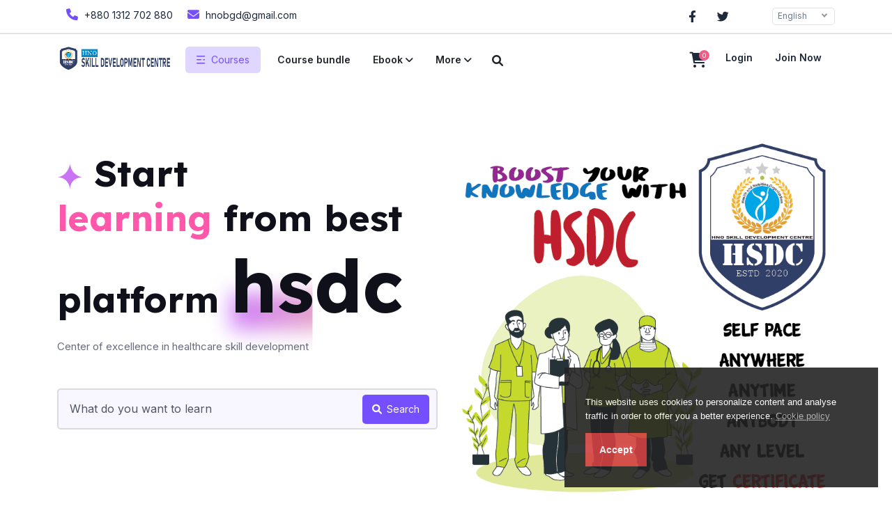

--- FILE ---
content_type: text/html; charset=UTF-8
request_url: https://hsdc.cc/
body_size: 17446
content:
<!DOCTYPE html>
<html lang="en" dir="ltr">
<head>
			<title>Home | HNO Skill Development Centre</title>
	

	<meta charset="utf-8">
	<meta http-equiv="X-UA-Compatible" content="IE=edge">
	<meta name="viewport" content="width=device-width, initial-scale=1, maximum-scale=5.0, minimum-scale=0.86">
	<meta name="author" content="HSDC" />

			<meta name="keywords" content="HNO,HSDC,Nutrition,Diet,Course,Online,Certificate,Health,Bangladesh,Dhaka,Healthcare skill development Online nutrition courses Biochemistry training programs Public health workshops Microbiology and immunology courses,Healthcare skill development,Online nutrition courses,Biochemistry training programs,Public health workshops,Microbiology and immunology courses,nutrition course bangladesh,nutrition course online,nutrition workshop,Clinical nutrition certification,Research methodology training,Diet planning and counseling,Disease management education,HSDC courses Bangladesh,HNO skill development,Accredited healthcare training Bangladesh,Accredited nutrition training Bangladesh,Advanced dietetics training,Best healthcare courses online,Affordable nutrition certification,How to learn biochemistry online,Online public health certificate,Nutrition and diet therapy courses,Training for healthcare educators,Online nutrition certification courses,Clinical nutrition and dietetics,Advanced nutrition education programs,Holistic nutrition online training,Diet and wellness certifications,Nutrition courses for healthcare professionals,Nutritional counseling training,Pediatric nutrition certification,Sports and fitness nutrition training,Evidence-based clinical nutrition courses, online dietetics training,diet planning and meal preparation,Personalized nutrition and wellness education,Personalized nutrition,Weight management diet,Online nutritional therapy training,Keto and low-carb diet training,Keto diet,Ketogenic Diet,Pregnancy and lactation diet,Nutritional Counselling,Servings Size,Mental Health and Nutrition,Diabetes Nutrition Training,Celiac Disease,Crohn’s Disease,Diarrhea Diet,Blood Type Diet,Bariatric Surgery,Anti-aging Diet,Acne Diet,Nutrition Internship,Effects of Food on Clinical Pharmacokinetics,Drug Nomenclature,Pharmacokinetics and Pharmacodynamics,Drug Class,Drug-Nutrient Depletion and Interactions,Drug-Nutrient Interactions,Nutritional Requirement ,Nutritional Requirement and Management for Pregnant and Lactating Women,How to Use BMI,Ponderal Calculator,Cancer &amp; Nutritional Intervention,Ketogenic Diet &amp; Mechanism,Nutritional Requirements And Management For Child &amp; Adolescent,Introduction to Hormone and Nutrition,Hormone and Nutrition,Understanding Food Composition Table,Food Composition Table,ভিটামিন বি-৯,Vitamin D &amp; Sun Charged Water,Renal and Kidney Nutrition,Certificate Course in Renal and Kidney Nutrition,Basics of Renal and Kidney Nutrition,Community Based Management of Acute Malnutrition (CMAM),FODMAP Diet,Glycemic index diet,Vegan Diet,Fertility Diet,Diabetes Diet,Alkaline Diet,Gen Z Diet,Gen Z ,GenZ,Detoxification diet,TLC Diet,Gluten-Free Diet,The Paleo Diet,High Protein Diet,Atkin&#039;s Diet,DASH Diet,Irritable Bowel Syndrome (IBS),Irritable Bowel Syndrome, Intermediate WEIGHT MANAGEMENT IN CHILDREN,WEIGHT MANAGEMENT IN CHILDREN,Nutrition and lifestyle Therapy Counselling for weight Management,Reason &amp; Intervention Weight Management for weight gain or weight loss,Hormones and Weight Management,Weight Imbalance and Obesity,Sleep Disorder,Eating Disorders,Lifestyle and Physical Activities for Weight Management,Nutrition Assessment,Nutrition Calculations and Balanced Diet Planning,PCOS Diet,Diet for Gouts,ADHD Diet"/>
		<meta name="description" content="HNO Skill Development Centre is proud to hold approval and licensing from the Bangladesh Government (BL-2021-2200-1099), ensuring that our programs meet the highest educational standards and are recognized for their quality.

HNO Skill Development Centre (HSDC) provides specialized training and certifications in healthcare and nutrition sciences, offering courses in biochemistry, microbiology, public health, and dietetics. Our programs focus on skill enhancement for professionals and students, blending theoretical knowledge with practical application. Empower your career in healthcare with cutting-edge, evidence-based education tailored to modern medical and nutritional needs. Explore flexible learning options, expert-led workshops, and industry-relevant certifications designed to help you excel in health sciences" />
	
	<!--Social sharing content-->
			<meta property="og:title" content="Home" />
		<meta property="og:image" content="https://hsdc.cc/uploads/system/e8ac54cbe87fabc82b852e38d18ddfc4.png">
		<meta property="og:url" content="https://hsdc.cc/" />
	<meta property="og:type" content="Learning management system" />
	<!--Social sharing content-->

	<link rel="icon" href="https://hsdc.cc/uploads/system/5b0bf89bbf93be44a76fd60714e55ef1.png" type="image/x-icon">
	<link rel="apple-touch-icon" sizes="180x180" href="https://hsdc.cc/uploads/system/5b0bf89bbf93be44a76fd60714e55ef1.png">

	<link rel="stylesheet" href="https://hsdc.cc/assets/frontend/default-new/css/all.min.css">

    <link rel="stylesheet" href="https://hsdc.cc/assets/frontend/default-new/css/bootstrap.min.css">


<link rel="stylesheet" href="https://hsdc.cc/assets/frontend/default-new/css/jquery.webui-popover.min.css">
<link rel="stylesheet" href="https://hsdc.cc/assets/frontend/default-new/css/h-2-carousel.css">
<link rel="stylesheet" href="https://hsdc.cc/assets/frontend/default-new/css/jquery.webui-popover.min.css">
<link rel="stylesheet" href="https://hsdc.cc/assets/frontend/default-new/css/nice-select.css">
<link rel="stylesheet" href="https://hsdc.cc/assets/frontend/default-new/css/owl.carousel.min.css">
<link rel="stylesheet" href="https://hsdc.cc/assets/frontend/default-new/css/owl.theme.default.min.css">
<link rel="stylesheet" href="https://hsdc.cc/assets/frontend/default-new/css/slick-theme.css">
<link rel="stylesheet" href="https://hsdc.cc/assets/frontend/default-new/css/slick.css">
<link rel="stylesheet" href="https://hsdc.cc/assets/frontend/default-new/css/style.css">
<link rel="stylesheet" href="https://hsdc.cc/assets/frontend/default-new/css/new-style.css">
<link rel="stylesheet" href="https://hsdc.cc/assets/frontend/default-new/css/responsive.css">
<link rel="stylesheet" href="https://hsdc.cc/assets/frontend/default-new/summernote-0.8.20-dist/summernote-lite.min.css">
<link rel="stylesheet" href="https://hsdc.cc/assets/global/tagify/tagify.css">
<link rel="stylesheet" href="https://hsdc.cc/assets/global/toastr/toastr.css">

<link rel="stylesheet" href="https://hsdc.cc/assets/frontend/default-new/css/custom.css">


<script src="https://hsdc.cc/assets/global/js/jquery-3.6.1.min.js"></script>
	<style type="text/css">
			</style>

</head>
<body class="">
	<!---------- Header Section start  ---------->
<header>
  <!-- Sub Header Start -->
  <div class="sub-header py-0">
    <div class="container">
      <div class="row">
        <div class="col-xl-6 col-lg-6 col-md-6 col-sm-12">
          <div class="icon icon-left">
            <ul class="nav">
              <li class="nav-item px-2">
                <a href="tel:+880 1312 702 880"><i class="fa-solid fa-phone"></i> +880 1312 702 880</a>
              </li>
              <div class="vartical"></div>
              <li class="nav-item px-2">
                <a href="mailto:hnobgd@gmail.com"><i class="fas fa-envelope"></i> hnobgd@gmail.com</a>
              </li>
            </ul>
          </div>
        </div>

        <div class="col-xl-6 col-lg-6 col-md-6 col-sm-12">
          <div class="icon right-icon">
                                                <ul class="nav justify-content-end">
                              <li class="nav-item">
                  <a target="_blank" href="https://www.facebook.com/hsdc.official"><i class="fa-brands fa-facebook-f"></i></a>
                </li>
                                            <li class="nav-item">
                  <a target="_blank" href="https://twitter.com"><i class="fa-brands fa-twitter"></i></a>
                </li>
                            
              <a href="#" class="invisible" onclick="actionTo('https://hsdc.cc/home/dark_and_light_mode')"><i class="fas fa-moon"></i></a>

              <li class="nav-item align-items-center d-flex">
                <form action="#" method="POST" class="language-control select-box">
                  <select onchange="actionTo(`https://hsdc.cc/home/switch_language/${$(this).val()}`)" class="select-control form-select nice-select">
                                                                  <option value="english" selected>English</option>
                                                            </select>
                </form>
              </li>
            </ul>
          </div>
        </div>
      </div>
    </div>
  </div>
  <!---- Sub Header End ------>
  
  <section class="menubar">
    <nav class="navbar navbar-expand-lg navbar-light">
  <div class="container">
    <a class="navbar-brand logo pt-0" href="https://hsdc.cc/">
      <img loading="lazy" src="https://hsdc.cc/uploads/system/bc476393a92222ae842903c5ace5f0af.png" alt="Logo" />
    </a>
    
    <!-- Mobile Offcanves  Icon Show -->
    <ul class="menu-offcanves">
      <li>
        <div class="search-item">
          <span class="m-cross-icon"><i class="fa-solid fa-xmark"></i></span>
          <span class="m-search-icon"> <i class="fa-solid fa-magnifying-glass"></i></span>
        </div>
      </li>
      <li>
        <a href="#" class="btn-bar" type="button" data-bs-toggle="offcanvas" data-bs-target="#offcanvasWithBothOptions" aria-controls="offcanvasWithBothOptions"><i class="fa-sharp fa-solid fa-bars"></i></a>
      </li>
    </ul>

    <div class="navbar-collapse" id="navbarSupportedContent">
      <!-- Small Device Hide -->
      <ul class="navbar-nav main-nav-wrap mb-2 mb-lg-0 align-items-center">
        <li class="nav-item">
          <a class="nav-link header-dropdown px-3 text-nowrap" href="#" id="navbarDropdown1">
            <img loading="lazy" src="https://hsdc.cc/assets/frontend/default-new/image/menu.png" alt="Menu" />
            <span class="ms-2">Courses</span>
          </a>
          <ul class="navbarHover">
                          <li class="dropdown-submenu">
                <a href="https://hsdc.cc/home/courses?category=nutrition-and-dietetics">
                  <span class="icons"><i class="fas fa-utensils"></i></span>
                  <span class="text-cat">Nutrition and Dietetics</span>
                  <span class="has-sub-category ms-auto"><i class="fa-solid fa-angle-right"></i></span>
                </a>
                <ul class="sub-category-menu">
                                      <li><a href="https://hsdc.cc/home/courses?category=basic-nutrition">Basic Nutrition</a></li>
                                      <li><a href="https://hsdc.cc/home/courses?category=clinical-nutrition">Clinical Nutrition</a></li>
                                  </ul>
              </li>
                          <li class="dropdown-submenu">
                <a href="https://hsdc.cc/home/courses?category=biochemistry">
                  <span class="icons"><i class="fas fa-flask"></i></span>
                  <span class="text-cat">Biochemistry</span>
                  <span class="has-sub-category ms-auto"><i class="fa-solid fa-angle-right"></i></span>
                </a>
                <ul class="sub-category-menu">
                                      <li><a href="https://hsdc.cc/home/courses?category=metabolism">Metabolism</a></li>
                                      <li><a href="https://hsdc.cc/home/courses?category=carbohydrates">Carbohydrates</a></li>
                                      <li><a href="https://hsdc.cc/home/courses?category=fats-and-lipids">Fats and Lipids</a></li>
                                      <li><a href="https://hsdc.cc/home/courses?category=nucleic-acid">Nucleic Acid</a></li>
                                      <li><a href="https://hsdc.cc/home/courses?category=proteins-and-enzymes">Proteins and Enzymes</a></li>
                                  </ul>
              </li>
                          <li class="dropdown-submenu">
                <a href="https://hsdc.cc/home/courses?category=microbiology-amp-immunology">
                  <span class="icons"><i class="fas fa-microchip"></i></span>
                  <span class="text-cat">Microbiology &amp; Immunology </span>
                  <span class="has-sub-category ms-auto"><i class="fa-solid fa-angle-right"></i></span>
                </a>
                <ul class="sub-category-menu">
                                      <li><a href="https://hsdc.cc/home/courses?category=bacteria">Bacteria</a></li>
                                      <li><a href="https://hsdc.cc/home/courses?category=virus">Virus</a></li>
                                      <li><a href="https://hsdc.cc/home/courses?category=fungus">Fungus</a></li>
                                      <li><a href="https://hsdc.cc/home/courses?category=parasite">Parasite</a></li>
                                      <li><a href="https://hsdc.cc/home/courses?category=immunology">Immunology</a></li>
                                  </ul>
              </li>
                          <li class="dropdown-submenu">
                <a href="https://hsdc.cc/home/courses?category=genetics">
                  <span class="icons"><i class="fas fa-dna"></i></span>
                  <span class="text-cat">Genetics</span>
                  <span class="has-sub-category ms-auto"><i class="fa-solid fa-angle-right"></i></span>
                </a>
                <ul class="sub-category-menu">
                                      <li><a href="https://hsdc.cc/home/courses?category=basic-genetics">Basic Genetics</a></li>
                                  </ul>
              </li>
                          <li class="dropdown-submenu">
                <a href="https://hsdc.cc/home/courses?category=public-health">
                  <span class="icons"><i class="fas fa-medkit"></i></span>
                  <span class="text-cat">Public Health</span>
                  <span class="has-sub-category ms-auto"><i class="fa-solid fa-angle-right"></i></span>
                </a>
                <ul class="sub-category-menu">
                                      <li><a href="https://hsdc.cc/home/courses?category=research-methodology">Research Methodology</a></li>
                                      <li><a href="https://hsdc.cc/home/courses?category=epidemiology">Epidemiology</a></li>
                                      <li><a href="https://hsdc.cc/home/courses?category=maternal-child-and-reproductive-health">Maternal, Child and Reproductive Health</a></li>
                                  </ul>
              </li>
                          <li class="dropdown-submenu">
                <a href="https://hsdc.cc/home/courses?category=biology">
                  <span class="icons"><i class="fas fa-leaf"></i></span>
                  <span class="text-cat">Biology</span>
                  <span class="has-sub-category ms-auto"><i class="fa-solid fa-angle-right"></i></span>
                </a>
                <ul class="sub-category-menu">
                                      <li><a href="https://hsdc.cc/home/courses?category=plant-sciences">Plant Sciences</a></li>
                                      <li><a href="https://hsdc.cc/home/courses?category=animal-sciences">Animal Sciences</a></li>
                                  </ul>
              </li>
                          <li class="dropdown-submenu">
                <a href="https://hsdc.cc/home/courses?category=bioinformatics">
                  <span class="icons"><i class="fas fa-code-branch"></i></span>
                  <span class="text-cat">Bioinformatics</span>
                  <span class="has-sub-category ms-auto"><i class="fa-solid fa-angle-right"></i></span>
                </a>
                <ul class="sub-category-menu">
                                      <li><a href="https://hsdc.cc/home/courses?category=genomics">Genomics</a></li>
                                      <li><a href="https://hsdc.cc/home/courses?category=proteomics">Proteomics</a></li>
                                      <li><a href="https://hsdc.cc/home/courses?category=network-bioinformatics">Network Bioinformatics</a></li>
                                  </ul>
              </li>
                          <li class="dropdown-submenu">
                <a href="https://hsdc.cc/home/courses?category=biotechnology">
                  <span class="icons"><i class="fas fa-baseball-ball"></i></span>
                  <span class="text-cat">Biotechnology</span>
                  <span class="has-sub-category ms-auto"><i class="fa-solid fa-angle-right"></i></span>
                </a>
                <ul class="sub-category-menu">
                                      <li><a href="https://hsdc.cc/home/courses?category=recombinant-dna-technology">Recombinant DNA Technology</a></li>
                                      <li><a href="https://hsdc.cc/home/courses?category=microbial-biotechnology">Microbial Biotechnology</a></li>
                                  </ul>
              </li>
                          <li class="dropdown-submenu">
                <a href="https://hsdc.cc/home/courses?category=diseases">
                  <span class="icons"><i class="fas fa-ambulance"></i></span>
                  <span class="text-cat">Diseases</span>
                  <span class="has-sub-category ms-auto"><i class="fa-solid fa-angle-right"></i></span>
                </a>
                <ul class="sub-category-menu">
                                      <li><a href="https://hsdc.cc/home/courses?category=communicable-diseases">Communicable Diseases</a></li>
                                      <li><a href="https://hsdc.cc/home/courses?category=non-communicable-diseases">Non-Communicable Diseases</a></li>
                                  </ul>
              </li>
                        <li>
              <a href="https://hsdc.cc/home/courses">
                <i class="fas fa-list-ul px-2"></i>
                All courses    
              </a>
            </li>
          </ul>
        </li>
      </ul>

                      <ul class="navbar-nav main-nav-wrap mb-2 mb-lg-0 ms-2">
          <li class="nav-item">
            <a class="nav-link header-dropdown bg-white text-dark fw-600 text-nowrap" href="https://hsdc.cc/course_bundles" id="navbarDropdown3">
              <span class="ms-2">Course bundle</span>
            </a>
          </li>
        </ul>
      
      
      
                      <ul class="navbar-nav main-nav-wrap mb-2 mb-lg-0 ms-2">
          <li class="nav-item">
            <a class="nav-link header-dropdown bg-white text-dark fw-600 text-nowrap" href="#" id="navbarDropdown1">
              <span class="ms-2">Ebook</span>
              <i class="fas fa-angle-down ms-1"></i>
            </a>
            <ul class="navbarHover">
                              <li class="dropdown-submenu">
                  <a href="https://hsdc.cc/ebook?category=food-and-nutritoin&price=all&rating=all">
                    <span class="text-cat">Food and Nutritoin</span>
                  </a>
                </li>
                          </ul>
          </li>
        </ul>
      
      
                            <ul class="navbar-nav main-nav-wrap mb-2 mb-lg-0 ms-2">
          <li class="nav-item">
            <a class="nav-link header-dropdown  bg-white text-dark fw-600 d-flex" href="#" id="navbarDropdown">
              <span class="ms-2">More</span>
              <i class="fas fa-angle-down ms-1"></i>
            </a>
            <ul class="navbarHover">
                              <li>
                  <a href="https://hsdc.cc/page/mnd">
                    MND Course   
                  </a>
                </li>
                              <li>
                  <a href="https://hsdc.cc/page/research-internship">
                    Research Internship   
                  </a>
                </li>
                              <li>
                  <a href="https://hsdc.cc/page/workshops">
                    HSDC Workshop Series   
                  </a>
                </li>
                              <li>
                  <a href="https://hsdc.cc/page/fdi-checker">
                    FDI Checker   
                  </a>
                </li>
                          </ul>
          </li>
        </ul>
      

              <form class="w-100" action="https://hsdc.cc/home/courses" method="get" style="max-width: 400px;">
          <div class="header-search py-0 px-2 w-100">
            <div class="search-container w-100 me-3">
              <input id="headerSearchBarLg" name="query" type="text" class="search-input " placeholder="Search" value="">
              <button type="submit" class="header-search-icon border-0 text-dark text-16px d-hidden"><i class="fas fa-search"></i></button>
              <label for="headerSearchBarLg" class="header-search-icon text-dark text-16px "><i class="fas fa-search"></i></label>
            </div>
          </div>
        </form>
      
      <div class="right-menubar ms-auto">

        

        <!-- Cart List Area -->
        <div class="wisth_tgl_div">
          <div class="wisth_tgl_2div">
            <a class="menu_pro_cart_tgl mt-1"
              ><i class="fa-solid fa-cart-shopping"></i>

              <p class="menu_number" id="cartItemsCounter">0</p>
            </a>
            <div class="menu_pro_wish">
              <div class="overflow-control" id="cartItems">

                
	<div class="path_pos_wish-2">
	  <div class="path_pos_wish">
	    <div class="menu_pro_wish-f-b text-center text-muted pb-4 pt-5 px-4">
	    	You have no items in your cart!	    </div>
	  </div>
	</div>

<script type="text/javascript">
	$(function () {

		if($('[data-bs-toggle="tooltip"]').length > 0){
			$('[data-bs-toggle="tooltip"]').tooltip();
		}

		if($('.tagify').length > 0){
			$('.tagify:not(.initialized)').tagify();
			$('.tagify:not(.initialized)').addClass('initialized');
		}

		$('a[href="#"]').on('click', function(event){
	      event.preventDefault();
	    });

	    if($('.text_editor:not(.initialized)').length){
			$('.text_editor:not(.initialized)').summernote({
				height: 180,                 // set editor height
				minHeight: null,             // set minimum height of editor
				maxHeight: null,             // set maximum height of editor
				focus: true                  // set focus to editable area after initializing summernote
			});
			$('.text_editor:not(.initialized)').addClass('initialized');
		}


		//When need to add a wishlist button inside a anchor tag
		$('.checkPropagation').on('click', function(event){
			var action = $(this).attr('action');
			var onclickFunction = $(this).attr('onclick');
			var onChange = $(this).attr('onchange');
			var tag = $(this).prop("tagName").toLowerCase();
			console.log(tag);
			if(tag != 'a' && action){
				$(location).attr('href', $(this).attr('action'));
				return false;
			}else if(onclickFunction){
				if(onclickFunction){
					onclickFunction;					
				}
				return false;
			}else if(tag == 'a'){
				return true;
			}
		});

		//Ajax for submission start
		var formElement;
		if($('.ajaxForm:not(.initialized)').length > 0){
			$('.ajaxForm:not(.initialized)').ajaxForm({
				beforeSend: function(data, form) {
					var formElement = $(form);
				},
				uploadProgress: function(event, position, total, percentComplete) {
				},
				complete: function(xhr) {

					setTimeout(function(){
						distributeServerResponse(xhr.responseText);
					}, 400);

					if($('.ajaxForm.resetable').length > 0){
						$('.ajaxForm.resetable')[0].reset();
					}
				},
				error: function(e)
				{
					console.log(e);
				}
			});
			$('.ajaxForm:not(.initialized)').addClass('initialized');
		}
	});

</script>
              </div>
              <div class="menu_pro_btn">
                <a href="https://hsdc.cc/home/shopping_cart" type="submit" class="btn btn-primary text-white">Checkout</a>
              </div>
            </div>
          </div>
        </div>

        

                  <a href="https://hsdc.cc/login" class="mx-3"> Login</a>
          <a href="https://hsdc.cc/sign_up" class="mx-3 text-capitalize" style="min-width: 70px"> Join now</a>
        
          
      </div>
    </div>

    <!-- Mobile Device Form -->
    <form action="https://hsdc.cc/home/courses" method="get" class="inline-form">
      <div class="mobile-search test">
        <button type="submit" class="search-btn"><i class="fa-solid fa-magnifying-glass"></i></button>
        <input value="" name="query" class="form-control" type="text" placeholder="Search" />
      </div>
    </form>

  </div>
</nav>    <!-- Offcanves Menu  -->
    <div class="mobile-view-offcanves">
  <div class="offcanvas offcanvas-start bg-light" data-bs-scroll="true" tabindex="-1" id="offcanvasWithBothOptions" aria-labelledby="offcanvasWithBothOptionsLabel">
    <div class="offcanves-top">
              <div class="offcanvas-header bg-light">
          <button type="button" class="btn-close" data-bs-dismiss="offcanvas" aria-label="Close"></button>
          <div class="offcanves-btn">
            <a href="https://hsdc.cc/sign_up" class="signUp-btn">Sign up</a>
            <a href="https://hsdc.cc/login" class="logIn-btn">Login</a>
          </div>
        </div>
          </div>
    <div class="offcanvas-body p-0">
      <div class="flex-shrink-0 mt-3">
        <ul class="list-unstyled ps-0">
          
          <li><a href="https://hsdc.cc/home/shopping_cart" class="btn btn-toggle-list d-inline-flex align-items-center rounded border-0 text-dark text-16px fw-500 w-100"><i class="fa-solid fa-cart-shopping me-2"></i> Cart <span class="badge bg-danger ms-auto">0</span></a></li>

          <li class="bg-light">
            <button class="btn btn-toggle d-inline-flex align-items-center rounded border-0 text-dark text-16px fw-500 collapsed" data-bs-toggle="collapse" data-bs-target="#category-collapse" aria-expanded="false">
              <i class="fas fa-book me-2"></i>
              Categories            </button>
            <div class="collapse" id="category-collapse">
              <ul class="btn-toggle-nav list-unstyled fw-normal pb-1 small bg-white pt-2">
                                <li>
                  <button class="btn btn-toggle d-inline-flex align-items-center rounded border-0 text-dark text-15px fw-400 collapsed" data-bs-toggle="collapse" data-bs-target="#subCategory-collapse1" aria-expanded="false">
                    <span class="icons"><i class="fas fa-utensils"></i></span>
                    <span class="text-cat">Nutrition and Dietetics</span>
                  </button>
                  <div class="collapse" id="subCategory-collapse1">
                    <ul class="btn-toggle-nav list-unstyled fw-normal pb-1 small">
                                            <li>
                        <a class="text-dark text-14px fw-400 w-100" href="https://hsdc.cc/home/courses?category=basic-nutrition" class="link-body-emphasis d-inline-flex text-decoration-none rounded" style="padding-left: 35px;">Basic Nutrition</a>
                      </li>
                                            <li>
                        <a class="text-dark text-14px fw-400 w-100" href="https://hsdc.cc/home/courses?category=clinical-nutrition" class="link-body-emphasis d-inline-flex text-decoration-none rounded" style="padding-left: 35px;">Clinical Nutrition</a>
                      </li>
                                          </ul>
                  </div>
                </li>
                                <li>
                  <button class="btn btn-toggle d-inline-flex align-items-center rounded border-0 text-dark text-15px fw-400 collapsed" data-bs-toggle="collapse" data-bs-target="#subCategory-collapse4" aria-expanded="false">
                    <span class="icons"><i class="fas fa-flask"></i></span>
                    <span class="text-cat">Biochemistry</span>
                  </button>
                  <div class="collapse" id="subCategory-collapse4">
                    <ul class="btn-toggle-nav list-unstyled fw-normal pb-1 small">
                                            <li>
                        <a class="text-dark text-14px fw-400 w-100" href="https://hsdc.cc/home/courses?category=metabolism" class="link-body-emphasis d-inline-flex text-decoration-none rounded" style="padding-left: 35px;">Metabolism</a>
                      </li>
                                            <li>
                        <a class="text-dark text-14px fw-400 w-100" href="https://hsdc.cc/home/courses?category=carbohydrates" class="link-body-emphasis d-inline-flex text-decoration-none rounded" style="padding-left: 35px;">Carbohydrates</a>
                      </li>
                                            <li>
                        <a class="text-dark text-14px fw-400 w-100" href="https://hsdc.cc/home/courses?category=fats-and-lipids" class="link-body-emphasis d-inline-flex text-decoration-none rounded" style="padding-left: 35px;">Fats and Lipids</a>
                      </li>
                                            <li>
                        <a class="text-dark text-14px fw-400 w-100" href="https://hsdc.cc/home/courses?category=nucleic-acid" class="link-body-emphasis d-inline-flex text-decoration-none rounded" style="padding-left: 35px;">Nucleic Acid</a>
                      </li>
                                            <li>
                        <a class="text-dark text-14px fw-400 w-100" href="https://hsdc.cc/home/courses?category=proteins-and-enzymes" class="link-body-emphasis d-inline-flex text-decoration-none rounded" style="padding-left: 35px;">Proteins and Enzymes</a>
                      </li>
                                          </ul>
                  </div>
                </li>
                                <li>
                  <button class="btn btn-toggle d-inline-flex align-items-center rounded border-0 text-dark text-15px fw-400 collapsed" data-bs-toggle="collapse" data-bs-target="#subCategory-collapse5" aria-expanded="false">
                    <span class="icons"><i class="fas fa-microchip"></i></span>
                    <span class="text-cat">Microbiology &amp; Immunology </span>
                  </button>
                  <div class="collapse" id="subCategory-collapse5">
                    <ul class="btn-toggle-nav list-unstyled fw-normal pb-1 small">
                                            <li>
                        <a class="text-dark text-14px fw-400 w-100" href="https://hsdc.cc/home/courses?category=bacteria" class="link-body-emphasis d-inline-flex text-decoration-none rounded" style="padding-left: 35px;">Bacteria</a>
                      </li>
                                            <li>
                        <a class="text-dark text-14px fw-400 w-100" href="https://hsdc.cc/home/courses?category=virus" class="link-body-emphasis d-inline-flex text-decoration-none rounded" style="padding-left: 35px;">Virus</a>
                      </li>
                                            <li>
                        <a class="text-dark text-14px fw-400 w-100" href="https://hsdc.cc/home/courses?category=fungus" class="link-body-emphasis d-inline-flex text-decoration-none rounded" style="padding-left: 35px;">Fungus</a>
                      </li>
                                            <li>
                        <a class="text-dark text-14px fw-400 w-100" href="https://hsdc.cc/home/courses?category=parasite" class="link-body-emphasis d-inline-flex text-decoration-none rounded" style="padding-left: 35px;">Parasite</a>
                      </li>
                                            <li>
                        <a class="text-dark text-14px fw-400 w-100" href="https://hsdc.cc/home/courses?category=immunology" class="link-body-emphasis d-inline-flex text-decoration-none rounded" style="padding-left: 35px;">Immunology</a>
                      </li>
                                          </ul>
                  </div>
                </li>
                                <li>
                  <button class="btn btn-toggle d-inline-flex align-items-center rounded border-0 text-dark text-15px fw-400 collapsed" data-bs-toggle="collapse" data-bs-target="#subCategory-collapse6" aria-expanded="false">
                    <span class="icons"><i class="fas fa-dna"></i></span>
                    <span class="text-cat">Genetics</span>
                  </button>
                  <div class="collapse" id="subCategory-collapse6">
                    <ul class="btn-toggle-nav list-unstyled fw-normal pb-1 small">
                                            <li>
                        <a class="text-dark text-14px fw-400 w-100" href="https://hsdc.cc/home/courses?category=basic-genetics" class="link-body-emphasis d-inline-flex text-decoration-none rounded" style="padding-left: 35px;">Basic Genetics</a>
                      </li>
                                          </ul>
                  </div>
                </li>
                                <li>
                  <button class="btn btn-toggle d-inline-flex align-items-center rounded border-0 text-dark text-15px fw-400 collapsed" data-bs-toggle="collapse" data-bs-target="#subCategory-collapse7" aria-expanded="false">
                    <span class="icons"><i class="fas fa-medkit"></i></span>
                    <span class="text-cat">Public Health</span>
                  </button>
                  <div class="collapse" id="subCategory-collapse7">
                    <ul class="btn-toggle-nav list-unstyled fw-normal pb-1 small">
                                            <li>
                        <a class="text-dark text-14px fw-400 w-100" href="https://hsdc.cc/home/courses?category=research-methodology" class="link-body-emphasis d-inline-flex text-decoration-none rounded" style="padding-left: 35px;">Research Methodology</a>
                      </li>
                                            <li>
                        <a class="text-dark text-14px fw-400 w-100" href="https://hsdc.cc/home/courses?category=epidemiology" class="link-body-emphasis d-inline-flex text-decoration-none rounded" style="padding-left: 35px;">Epidemiology</a>
                      </li>
                                            <li>
                        <a class="text-dark text-14px fw-400 w-100" href="https://hsdc.cc/home/courses?category=maternal-child-and-reproductive-health" class="link-body-emphasis d-inline-flex text-decoration-none rounded" style="padding-left: 35px;">Maternal, Child and Reproductive Health</a>
                      </li>
                                          </ul>
                  </div>
                </li>
                                <li>
                  <button class="btn btn-toggle d-inline-flex align-items-center rounded border-0 text-dark text-15px fw-400 collapsed" data-bs-toggle="collapse" data-bs-target="#subCategory-collapse8" aria-expanded="false">
                    <span class="icons"><i class="fas fa-leaf"></i></span>
                    <span class="text-cat">Biology</span>
                  </button>
                  <div class="collapse" id="subCategory-collapse8">
                    <ul class="btn-toggle-nav list-unstyled fw-normal pb-1 small">
                                            <li>
                        <a class="text-dark text-14px fw-400 w-100" href="https://hsdc.cc/home/courses?category=plant-sciences" class="link-body-emphasis d-inline-flex text-decoration-none rounded" style="padding-left: 35px;">Plant Sciences</a>
                      </li>
                                            <li>
                        <a class="text-dark text-14px fw-400 w-100" href="https://hsdc.cc/home/courses?category=animal-sciences" class="link-body-emphasis d-inline-flex text-decoration-none rounded" style="padding-left: 35px;">Animal Sciences</a>
                      </li>
                                          </ul>
                  </div>
                </li>
                                <li>
                  <button class="btn btn-toggle d-inline-flex align-items-center rounded border-0 text-dark text-15px fw-400 collapsed" data-bs-toggle="collapse" data-bs-target="#subCategory-collapse18" aria-expanded="false">
                    <span class="icons"><i class="fas fa-code-branch"></i></span>
                    <span class="text-cat">Bioinformatics</span>
                  </button>
                  <div class="collapse" id="subCategory-collapse18">
                    <ul class="btn-toggle-nav list-unstyled fw-normal pb-1 small">
                                            <li>
                        <a class="text-dark text-14px fw-400 w-100" href="https://hsdc.cc/home/courses?category=genomics" class="link-body-emphasis d-inline-flex text-decoration-none rounded" style="padding-left: 35px;">Genomics</a>
                      </li>
                                            <li>
                        <a class="text-dark text-14px fw-400 w-100" href="https://hsdc.cc/home/courses?category=proteomics" class="link-body-emphasis d-inline-flex text-decoration-none rounded" style="padding-left: 35px;">Proteomics</a>
                      </li>
                                            <li>
                        <a class="text-dark text-14px fw-400 w-100" href="https://hsdc.cc/home/courses?category=network-bioinformatics" class="link-body-emphasis d-inline-flex text-decoration-none rounded" style="padding-left: 35px;">Network Bioinformatics</a>
                      </li>
                                          </ul>
                  </div>
                </li>
                                <li>
                  <button class="btn btn-toggle d-inline-flex align-items-center rounded border-0 text-dark text-15px fw-400 collapsed" data-bs-toggle="collapse" data-bs-target="#subCategory-collapse22" aria-expanded="false">
                    <span class="icons"><i class="fas fa-baseball-ball"></i></span>
                    <span class="text-cat">Biotechnology</span>
                  </button>
                  <div class="collapse" id="subCategory-collapse22">
                    <ul class="btn-toggle-nav list-unstyled fw-normal pb-1 small">
                                            <li>
                        <a class="text-dark text-14px fw-400 w-100" href="https://hsdc.cc/home/courses?category=recombinant-dna-technology" class="link-body-emphasis d-inline-flex text-decoration-none rounded" style="padding-left: 35px;">Recombinant DNA Technology</a>
                      </li>
                                            <li>
                        <a class="text-dark text-14px fw-400 w-100" href="https://hsdc.cc/home/courses?category=microbial-biotechnology" class="link-body-emphasis d-inline-flex text-decoration-none rounded" style="padding-left: 35px;">Microbial Biotechnology</a>
                      </li>
                                          </ul>
                  </div>
                </li>
                                <li>
                  <button class="btn btn-toggle d-inline-flex align-items-center rounded border-0 text-dark text-15px fw-400 collapsed" data-bs-toggle="collapse" data-bs-target="#subCategory-collapse31" aria-expanded="false">
                    <span class="icons"><i class="fas fa-ambulance"></i></span>
                    <span class="text-cat">Diseases</span>
                  </button>
                  <div class="collapse" id="subCategory-collapse31">
                    <ul class="btn-toggle-nav list-unstyled fw-normal pb-1 small">
                                            <li>
                        <a class="text-dark text-14px fw-400 w-100" href="https://hsdc.cc/home/courses?category=communicable-diseases" class="link-body-emphasis d-inline-flex text-decoration-none rounded" style="padding-left: 35px;">Communicable Diseases</a>
                      </li>
                                            <li>
                        <a class="text-dark text-14px fw-400 w-100" href="https://hsdc.cc/home/courses?category=non-communicable-diseases" class="link-body-emphasis d-inline-flex text-decoration-none rounded" style="padding-left: 35px;">Non-Communicable Diseases</a>
                      </li>
                                          </ul>
                  </div>
                </li>
                                <li>
                  <a href="" class="btn btn-toggle-list d-inline-flex align-items-center rounded border-0 text-dark text-15px fw-400 py-2 w-100"> <i class="fas fa-list me-2"></i> All courses</a>
                </li>
              </ul>
            </div>
          </li>


                      <li class="bg-light">
              <a href="https://hsdc.cc/course_bundles" class="btn btn-toggle-list d-inline-flex align-items-center rounded border-0 text-dark text-16px fw-500"> <i class="fas fa-cube me-2"></i> Course bundles</a>
            </li>
          
          
          
                      <li class="bg-light">
              <button class="btn btn-toggle d-inline-flex align-items-center rounded border-0 text-dark text-16px fw-500 collapsed" data-bs-toggle="collapse" data-bs-target="#ebook-category-collapse" aria-expanded="false">
                <i class="fas fa-file me-2"></i>
                Ebook              </button>
              <div class="collapse" id="ebook-category-collapse">
                <ul class="btn-toggle-nav list-unstyled fw-normal pb-1 small bg-white pt-2">
                                    <li>
                    <a href="https://hsdc.cc/ebook?category=food-and-nutritoin&price=all&rating=all" class="btn btn-toggle-list d-inline-flex align-items-center rounded border-0 text-dark text-15px fw-400 py-2 w-100"> Food and Nutritoin</a>
                  </li>
                                    <li>
                    <a href="https://hsdc.cc/ebook" class="btn btn-toggle-list d-inline-flex align-items-center rounded border-0 text-dark text-15px fw-400 py-2 w-100"> <i class="fas fa-list me-2"></i> All ebooks</a>
                  </li>
                </ul>
              </div>
            </li>
          
          
          
                                <li class="bg-light">
              <a href="https://hsdc.cc/page/mnd" class="btn btn-toggle-list d-inline-flex align-items-center rounded border-0 text-dark text-16px fw-500"> <i class="fas fa-arrow-alt-circle-right me-2"></i> MND Course</a>
            </li>
                      <li class="bg-light">
              <a href="https://hsdc.cc/page/research-internship" class="btn btn-toggle-list d-inline-flex align-items-center rounded border-0 text-dark text-16px fw-500"> <i class="fas fa-arrow-alt-circle-right me-2"></i> Research Internship</a>
            </li>
                      <li class="bg-light">
              <a href="https://hsdc.cc/page/workshops" class="btn btn-toggle-list d-inline-flex align-items-center rounded border-0 text-dark text-16px fw-500"> <i class="fas fa-arrow-alt-circle-right me-2"></i> HSDC Workshop Series</a>
            </li>
                      <li class="bg-light">
              <a href="https://hsdc.cc/page/fdi-checker" class="btn btn-toggle-list d-inline-flex align-items-center rounded border-0 text-dark text-16px fw-500"> <i class="fas fa-arrow-alt-circle-right me-2"></i> FDI Checker</a>
            </li>
          
                  </ul>
      </div>

    </div>
  </div>
</div>  </section>
</header>
<!---------- Header Section End  ----------><link rel="stylesheet" type="text/css" href="https://hsdc.cc/assets/frontend/eu-cookie/purecookie.css" async />

<div class="cookieConsentContainer" id="cookieConsentContainer" style="opacity: .9; display: block; display: none;">
  <!-- <div class="cookieTitle">
    <a>Cookies.</a>
  </div> -->
  <div class="cookieDesc">
    <p>
      This website uses cookies to personalize content and analyse traffic in order to offer you a better experience.      <a class="link-cookie-policy" href="https://hsdc.cc/home/cookie_policy">Cookie policy</a>
    </p>
  </div>
  <div class="cookieButton">
    <a onclick="cookieAccept();">Accept</a>
  </div>
</div>
<script>
  $(document).ready(function () {
    if (localStorage.getItem("accept_cookie_academy")) {
      //localStorage.removeItem("accept_cookie_academy");
    }else{
      $('#cookieConsentContainer').fadeIn(1000);
    }
  });

  function cookieAccept() {
    if (typeof(Storage) !== "undefined") {
      localStorage.setItem("accept_cookie_academy", true);
      localStorage.setItem("accept_cookie_time", "01/28/2026");
      $('#cookieConsentContainer').fadeOut(1200);
    }
  }
</script>
<!-- Start Banner -->
<section class="banner">
  <div class="container">
    <div class="banner-wrap">
      <div class="banner-img">
        <img loading="lazy" src="https://hsdc.cc/uploads/system/e8ac54cbe87fabc82b852e38d18ddfc4.png" alt="" />
      </div>
      <div class="row">
        <div class="col-lg-6">
          <div class="banner-content">

                        <h4 class="title">
                <span class="graphic-1"><img loading="lazy" src="https://hsdc.cc/assets/frontend/default-new/image/graphic-2.png" alt="" /></span> Start<br><span class="color-1">learning</span> from best platform <span class="size-1">hsdc</span>             </h4>
            <p class="mb-5">Center of excellence in healthcare skill development</p>

            <div class="search-option">
                <form action="https://hsdc.cc/home/search" method="get">
                    <input class="form-control" type="text" placeholder="What do you want to learn" name="query">
                    <button class="submit-cls" type="submit"><i class="fa fa-search"></i>Search</button>
                </form>
            </div>
          </div>
          <div class="brand-4">
            <div class="item">
                            <h1>149+</h1>
              <p>Happy student</p>
            </div>
            <div class="item">
                            <h1>9+</h1>
              <p>Experienced instructor</p>
            </div>
            <div class="item">
                            <h1>70+</h1>
              <p>Quality courses</p>
            </div>
          </div>
        </div>
      </div>
    </div>
  </div>
</section>
<!-- End Banner -->

<!-- Start Our Services -->
<section class="pt-110 pb-110">
  <div class="container">
    <!-- Title -->
    <div class="title-one text-center pb-60">
      <p class="subtitle text-uppercase">Create intelligence</p>
      <h4 class="title">Learn with us</h4>
      <div class="bar"></div>
    </div>
    <!-- Items -->
    <div class="row">
      <div class="col-lg-4 col-sm-6">
        <div class="service-item-one">
          <div class="icon"><img loading="lazy" src="https://hsdc.cc/assets/frontend/default-new/image/icon/video-editing.svg" alt="" /></div>
                        <h4 class="title">70 Online courses</h4>
            <p class="info">Explore a variety of fresh topics</p>
        </div>
      </div>
      <div class="col-lg-4 col-sm-6">
        <div class="service-item-one">
          <div class="icon"><img loading="lazy" src="https://hsdc.cc/assets/frontend/default-new/image/icon/retouching.svg" alt="" /></div>
          <h4 class="title">Expert instruction</h4>
          <p class="info">Find the right course for you</p>
        </div>
      </div>
      <div class="col-lg-4 col-sm-6">
        <div class="service-item-one">
          <div class="icon"><img loading="lazy" src="https://hsdc.cc/assets/frontend/default-new/image/icon/color.svg" alt="" /></div>
          <h4 class="title">Smart solution</h4>
          <p class="info">Learn on your schedule</p>
        </div>
      </div>
    </div>
  </div>
</section>
<!-- End Our Services -->

<!-- Start Categories -->
<section class="scategories-4 pb-110">
  <div class="container">
    <!-- Title -->
    <div class="title-one text-center pb-60">
      <p class="subtitle text-uppercase">Categories</p>
      <h4 class="title">Popular categories</h4>
      <div class="bar"></div>
    </div>
    <!-- Items -->
    <div class="row justify-content-center">
                            <div class="col-lg-3 col-md-4 col-sm-6">
          <a class="category-item" href="https://hsdc.cc/home/courses?category=clinical-nutrition">
            <div class="icon text-center" style="color: #580657">
              <i class="fas fa-utensils"></i>
            </div>
            <h3 class="info">
              Clinical Nutrition              <p class="m-0 text-muted text-14px">51 Courses</p>
            </h3>

          </a>
        </div>
                      <div class="col-lg-3 col-md-4 col-sm-6">
          <a class="category-item" href="https://hsdc.cc/home/courses?category=basic-nutrition">
            <div class="icon text-center" style="color: #247361">
              <i class="fab fa-nutritionix"></i>
            </div>
            <h3 class="info">
              Basic Nutrition              <p class="m-0 text-muted text-14px">12 Courses</p>
            </h3>

          </a>
        </div>
                      <div class="col-lg-3 col-md-4 col-sm-6">
          <a class="category-item" href="https://hsdc.cc/home/courses?category=metabolism">
            <div class="icon text-center" style="color: #152748">
              <i class="fab fa-blackberry"></i>
            </div>
            <h3 class="info">
              Metabolism              <p class="m-0 text-muted text-14px">2 Courses</p>
            </h3>

          </a>
        </div>
                      <div class="col-lg-3 col-md-4 col-sm-6">
          <a class="category-item" href="https://hsdc.cc/home/courses?category=research-methodology">
            <div class="icon text-center" style="color: #767157">
              <i class="fas fa-search"></i>
            </div>
            <h3 class="info">
              Research Methodology              <p class="m-0 text-muted text-14px">2 Courses</p>
            </h3>

          </a>
        </div>
                      <div class="col-lg-3 col-md-4 col-sm-6">
          <a class="category-item" href="https://hsdc.cc/home/courses?category=maternal-child-and-reproductive-health">
            <div class="icon text-center" style="color: #356621">
              <i class="fab fa-black-tie"></i>
            </div>
            <h3 class="info">
              Maternal, Child and Reproductive Health              <p class="m-0 text-muted text-14px">1 Courses</p>
            </h3>

          </a>
        </div>
                      <div class="col-lg-3 col-md-4 col-sm-6">
          <a class="category-item" href="https://hsdc.cc/home/courses?category=non-communicable-diseases">
            <div class="icon text-center" style="color: #204217">
              <i class="fas fa-heartbeat"></i>
            </div>
            <h3 class="info">
              Non-Communicable Diseases              <p class="m-0 text-muted text-14px">1 Courses</p>
            </h3>

          </a>
        </div>
                      <div class="col-lg-3 col-md-4 col-sm-6">
          <a class="category-item" href="https://hsdc.cc/home/courses?category=basic-genetics">
            <div class="icon text-center" style="color: #143570">
              <i class="fas fa-dna"></i>
            </div>
            <h3 class="info">
              Basic Genetics              <p class="m-0 text-muted text-14px">1 Courses</p>
            </h3>

          </a>
        </div>
          </div>
  </div>
</section>
<!-- End Categories -->

<!-- Start Upcoming Courses -->
<section class="pb-110">
  <div class="container">
    <div class="row">
      <div class="col-lg-4">
        <div class="title-one pb-20">
          <p class="subtitle text-uppercase">Upcoming</p>
          <h4 class="title">Upcoming courses</h4>
          <div class="bar"></div>
        </div>
        <p class="fz_15_m_24">Discover a world of learning opportunities through our upcoming courses, where industry experts and thought leaders will guide you in acquiring new expertise, expanding your horizons, and reaching your full potential.</p>
      </div>
      <div class="col-lg-8">
        <!-- Items -->
        <div class="row g-3">
                      <div class="col-lg-4">
              <a href="https://hsdc.cc/home/course/descriptive-studies/81" class="course-item-one">
                <div class="img-rating">
                  <div class="img"><img loading="lazy" src="https://hsdc.cc/uploads/thumbnails/course_thumbnails/optimized/course_thumbnail_default-new_81.jpg" alt="" /></div>
                  <!-- <p class="date">Sep<span>12</span></p> -->
                </div>
                <div class="content">
                  <h4 class="title">Descriptive Studies</h4>
                  <p class="info ellipsis-line-2">Descriptive Studies</p>
                </div>
              </a>
            </div>
                      <div class="col-lg-4">
              <a href="https://hsdc.cc/home/course/primary-vs-secondary-immune-response/80" class="course-item-one">
                <div class="img-rating">
                  <div class="img"><img loading="lazy" src="https://hsdc.cc/uploads/thumbnails/course_thumbnails/optimized/course_thumbnail_default-new_80.jpg" alt="" /></div>
                  <!-- <p class="date">Sep<span>12</span></p> -->
                </div>
                <div class="content">
                  <h4 class="title">Primary vs Secondary Immune Response</h4>
                  <p class="info ellipsis-line-2">Primary vs Secondary Immune Response</p>
                </div>
              </a>
            </div>
                      <div class="col-lg-4">
              <a href="https://hsdc.cc/home/course/cancer-a-genetic-disorder/79" class="course-item-one">
                <div class="img-rating">
                  <div class="img"><img loading="lazy" src="https://hsdc.cc/uploads/thumbnails/course_thumbnails/optimized/course_thumbnail_default-new_79.jpg" alt="" /></div>
                  <!-- <p class="date">Sep<span>12</span></p> -->
                </div>
                <div class="content">
                  <h4 class="title">Cancer: A Genetic Disorder</h4>
                  <p class="info ellipsis-line-2">Cancer: A Genetic Disorder</p>
                </div>
              </a>
            </div>
                      <div class="col-lg-4">
              <a href="https://hsdc.cc/home/course/diarrhea-vs-dysentery/78" class="course-item-one">
                <div class="img-rating">
                  <div class="img"><img loading="lazy" src="https://hsdc.cc/uploads/thumbnails/course_thumbnails/optimized/course_thumbnail_default-new_78.jpg" alt="" /></div>
                  <!-- <p class="date">Sep<span>12</span></p> -->
                </div>
                <div class="content">
                  <h4 class="title">Diarrhea vs Dysentery</h4>
                  <p class="info ellipsis-line-2">Coming Soon</p>
                </div>
              </a>
            </div>
                      <div class="col-lg-4">
              <a href="https://hsdc.cc/home/course/research-aims-and-objectives/77" class="course-item-one">
                <div class="img-rating">
                  <div class="img"><img loading="lazy" src="https://hsdc.cc/uploads/thumbnails/course_thumbnails/optimized/course_thumbnail_default-new_77.jpg" alt="" /></div>
                  <!-- <p class="date">Sep<span>12</span></p> -->
                </div>
                <div class="content">
                  <h4 class="title">Research Aims and Objectives</h4>
                  <p class="info ellipsis-line-2">Explore the essential foundations of research aims and objectives in our online course. Learn how to formulate clear and focused research goals to drive your studies forward. Ideal for academics, students, and professionals in any field, this course covers the principles of defining research aims, crafting achievable objectives, and aligning them with methodological approaches. Start building a solid framework for your research today!</p>
                </div>
              </a>
            </div>
                      <div class="col-lg-4">
              <a href="https://hsdc.cc/home/course/design-effective-research-questionnaires/76" class="course-item-one">
                <div class="img-rating">
                  <div class="img"><img loading="lazy" src="https://hsdc.cc/uploads/thumbnails/course_thumbnails/optimized/course_thumbnail_default-new_76.jpg" alt="" /></div>
                  <!-- <p class="date">Sep<span>12</span></p> -->
                </div>
                <div class="content">
                  <h4 class="title">Design Effective Research Questionnaires</h4>
                  <p class="info ellipsis-line-2">Master the art of crafting research questionnaires with our online course. Learn essential techniques to design surveys that yield valuable data and insights. Perfect for researchers, marketers, and anyone conducting surveys, this course covers question formulation, structure, and effective survey design principles. Start learning today and enhance your research abilities!</p>
                </div>
              </a>
            </div>
                  </div>
      </div>
    </div>
  </div>
</section>
<!-- End Upcoming Courses -->


 
<!-- Start Top Rated Courses -->
<section class="pb-110">
  <div class="container">
    <!-- Title -->
    <div class="title-one text-center pb-60">
      <p class="subtitle text-uppercase">Courses</p>
      <h4 class="title">Top rated courses</h4>
      <div class="bar"></div>
    </div>
    <!-- Items -->
    <div class="row g-3">
              <div class="col-lg-3 col-md-4 col-sm-6">
          <a href="https://hsdc.cc/home/course/thyroid-diet/1" class="course-item-one">
            <div class="img-rating">
              <div class="img"><img loading="lazy" src="https://hsdc.cc/uploads/thumbnails/course_thumbnails/optimized/course_thumbnail_default-new_11716924026.jpg" alt="" /></div>
              <div class="rating">
                <p class="no">0</p>
                <span><img loading="lazy" src="https://hsdc.cc/assets/frontend/default-new/image/icon/star.svg" alt="" /></span>
              </div>
            </div>
            <div class="content">
              <h4 class="title">Thyroid Diet</h4>
              <div class="d-flex justify-content-between align-items-center">
                <div class="price d-flex align-items-center">
                                      <h5 class="text-dark text-20px fw-600">৳499</h5>
                                  </div>
                <div class="view-play">
                  <div class="item">
                    <div class="icon" title="Number of enrolled students" data-bs-toggle="tooltip">
                      <img loading="lazy" src="https://hsdc.cc/assets/frontend/default-new/image/icon/eye.svg" alt="" />
                    </div>
                    <p class="info">5</p>
                  </div>
                  <div class="item">
                    <div class="icon" title="Total lessons" data-bs-toggle="tooltip">
                      <img loading="lazy" src="https://hsdc.cc/assets/frontend/default-new/image/icon/play.svg" alt="" />
                    </div>
                    <p class="info">3</p>
                  </div>
                </div>
              </div>
            </div>
          </a>
        </div>
              <div class="col-lg-3 col-md-4 col-sm-6">
          <a href="https://hsdc.cc/home/course/adhd-diet/3" class="course-item-one">
            <div class="img-rating">
              <div class="img"><img loading="lazy" src="https://hsdc.cc/uploads/thumbnails/course_thumbnails/optimized/course_thumbnail_default-new_31715760976.jpg" alt="" /></div>
              <div class="rating">
                <p class="no">0</p>
                <span><img loading="lazy" src="https://hsdc.cc/assets/frontend/default-new/image/icon/star.svg" alt="" /></span>
              </div>
            </div>
            <div class="content">
              <h4 class="title">ADHD Diet</h4>
              <div class="d-flex justify-content-between align-items-center">
                <div class="price d-flex align-items-center">
                                      <h5 class="text-dark text-20px fw-600">৳699</h5>
                                  </div>
                <div class="view-play">
                  <div class="item">
                    <div class="icon" title="Number of enrolled students" data-bs-toggle="tooltip">
                      <img loading="lazy" src="https://hsdc.cc/assets/frontend/default-new/image/icon/eye.svg" alt="" />
                    </div>
                    <p class="info">6</p>
                  </div>
                  <div class="item">
                    <div class="icon" title="Total lessons" data-bs-toggle="tooltip">
                      <img loading="lazy" src="https://hsdc.cc/assets/frontend/default-new/image/icon/play.svg" alt="" />
                    </div>
                    <p class="info">11</p>
                  </div>
                </div>
              </div>
            </div>
          </a>
        </div>
              <div class="col-lg-3 col-md-4 col-sm-6">
          <a href="https://hsdc.cc/home/course/diet-for-gouts/5" class="course-item-one">
            <div class="img-rating">
              <div class="img"><img loading="lazy" src="https://hsdc.cc/uploads/thumbnails/course_thumbnails/optimized/course_thumbnail_default-new_51715761048.jpg" alt="" /></div>
              <div class="rating">
                <p class="no">0</p>
                <span><img loading="lazy" src="https://hsdc.cc/assets/frontend/default-new/image/icon/star.svg" alt="" /></span>
              </div>
            </div>
            <div class="content">
              <h4 class="title">Diet for Gouts</h4>
              <div class="d-flex justify-content-between align-items-center">
                <div class="price d-flex align-items-center">
                                      <h5 class="text-dark text-20px fw-600">৳399</h5>
                                  </div>
                <div class="view-play">
                  <div class="item">
                    <div class="icon" title="Number of enrolled students" data-bs-toggle="tooltip">
                      <img loading="lazy" src="https://hsdc.cc/assets/frontend/default-new/image/icon/eye.svg" alt="" />
                    </div>
                    <p class="info">6</p>
                  </div>
                  <div class="item">
                    <div class="icon" title="Total lessons" data-bs-toggle="tooltip">
                      <img loading="lazy" src="https://hsdc.cc/assets/frontend/default-new/image/icon/play.svg" alt="" />
                    </div>
                    <p class="info">2</p>
                  </div>
                </div>
              </div>
            </div>
          </a>
        </div>
              <div class="col-lg-3 col-md-4 col-sm-6">
          <a href="https://hsdc.cc/home/course/pcos-diet/7" class="course-item-one">
            <div class="img-rating">
              <div class="img"><img loading="lazy" src="https://hsdc.cc/uploads/thumbnails/course_thumbnails/optimized/course_thumbnail_default-new_71715761070.jpg" alt="" /></div>
              <div class="rating">
                <p class="no">0</p>
                <span><img loading="lazy" src="https://hsdc.cc/assets/frontend/default-new/image/icon/star.svg" alt="" /></span>
              </div>
            </div>
            <div class="content">
              <h4 class="title">PCOS Diet</h4>
              <div class="d-flex justify-content-between align-items-center">
                <div class="price d-flex align-items-center">
                                      <h5 class="text-dark text-20px fw-600">৳699</h5>
                                  </div>
                <div class="view-play">
                  <div class="item">
                    <div class="icon" title="Number of enrolled students" data-bs-toggle="tooltip">
                      <img loading="lazy" src="https://hsdc.cc/assets/frontend/default-new/image/icon/eye.svg" alt="" />
                    </div>
                    <p class="info">7</p>
                  </div>
                  <div class="item">
                    <div class="icon" title="Total lessons" data-bs-toggle="tooltip">
                      <img loading="lazy" src="https://hsdc.cc/assets/frontend/default-new/image/icon/play.svg" alt="" />
                    </div>
                    <p class="info">8</p>
                  </div>
                </div>
              </div>
            </div>
          </a>
        </div>
              <div class="col-lg-3 col-md-4 col-sm-6">
          <a href="https://hsdc.cc/home/course/nutrition-calculations-and-balanced-diet-planning/9" class="course-item-one">
            <div class="img-rating">
              <div class="img"><img loading="lazy" src="https://hsdc.cc/uploads/thumbnails/course_thumbnails/optimized/course_thumbnail_default-new_91719750248.jpg" alt="" /></div>
              <div class="rating">
                <p class="no">0</p>
                <span><img loading="lazy" src="https://hsdc.cc/assets/frontend/default-new/image/icon/star.svg" alt="" /></span>
              </div>
            </div>
            <div class="content">
              <h4 class="title">Nutrition Calculations and Balanced Diet Planning</h4>
              <div class="d-flex justify-content-between align-items-center">
                <div class="price d-flex align-items-center">
                                      <h5 class="text-dark text-20px fw-600">৳499</h5>
                                  </div>
                <div class="view-play">
                  <div class="item">
                    <div class="icon" title="Number of enrolled students" data-bs-toggle="tooltip">
                      <img loading="lazy" src="https://hsdc.cc/assets/frontend/default-new/image/icon/eye.svg" alt="" />
                    </div>
                    <p class="info">12</p>
                  </div>
                  <div class="item">
                    <div class="icon" title="Total lessons" data-bs-toggle="tooltip">
                      <img loading="lazy" src="https://hsdc.cc/assets/frontend/default-new/image/icon/play.svg" alt="" />
                    </div>
                    <p class="info">12</p>
                  </div>
                </div>
              </div>
            </div>
          </a>
        </div>
              <div class="col-lg-3 col-md-4 col-sm-6">
          <a href="https://hsdc.cc/home/course/nutrition-assessment/11" class="course-item-one">
            <div class="img-rating">
              <div class="img"><img loading="lazy" src="https://hsdc.cc/uploads/thumbnails/course_thumbnails/optimized/course_thumbnail_default-new_111715859771.jpg" alt="" /></div>
              <div class="rating">
                <p class="no">0</p>
                <span><img loading="lazy" src="https://hsdc.cc/assets/frontend/default-new/image/icon/star.svg" alt="" /></span>
              </div>
            </div>
            <div class="content">
              <h4 class="title">Nutrition Assessment</h4>
              <div class="d-flex justify-content-between align-items-center">
                <div class="price d-flex align-items-center">
                                      <h5 class="text-dark text-20px fw-600">৳299</h5>
                                  </div>
                <div class="view-play">
                  <div class="item">
                    <div class="icon" title="Number of enrolled students" data-bs-toggle="tooltip">
                      <img loading="lazy" src="https://hsdc.cc/assets/frontend/default-new/image/icon/eye.svg" alt="" />
                    </div>
                    <p class="info">4</p>
                  </div>
                  <div class="item">
                    <div class="icon" title="Total lessons" data-bs-toggle="tooltip">
                      <img loading="lazy" src="https://hsdc.cc/assets/frontend/default-new/image/icon/play.svg" alt="" />
                    </div>
                    <p class="info">16</p>
                  </div>
                </div>
              </div>
            </div>
          </a>
        </div>
              <div class="col-lg-3 col-md-4 col-sm-6">
          <a href="https://hsdc.cc/home/course/lifestyle-and-physical-activities-for-weight-management/13" class="course-item-one">
            <div class="img-rating">
              <div class="img"><img loading="lazy" src="https://hsdc.cc/uploads/thumbnails/course_thumbnails/optimized/course_thumbnail_default-new_131715859740.jpg" alt="" /></div>
              <div class="rating">
                <p class="no">0</p>
                <span><img loading="lazy" src="https://hsdc.cc/assets/frontend/default-new/image/icon/star.svg" alt="" /></span>
              </div>
            </div>
            <div class="content">
              <h4 class="title">Lifestyle and Physical Activities for Weight Management</h4>
              <div class="d-flex justify-content-between align-items-center">
                <div class="price d-flex align-items-center">
                                      <h5 class="text-dark text-20px fw-600">৳399</h5>
                                  </div>
                <div class="view-play">
                  <div class="item">
                    <div class="icon" title="Number of enrolled students" data-bs-toggle="tooltip">
                      <img loading="lazy" src="https://hsdc.cc/assets/frontend/default-new/image/icon/eye.svg" alt="" />
                    </div>
                    <p class="info">3</p>
                  </div>
                  <div class="item">
                    <div class="icon" title="Total lessons" data-bs-toggle="tooltip">
                      <img loading="lazy" src="https://hsdc.cc/assets/frontend/default-new/image/icon/play.svg" alt="" />
                    </div>
                    <p class="info">7</p>
                  </div>
                </div>
              </div>
            </div>
          </a>
        </div>
              <div class="col-lg-3 col-md-4 col-sm-6">
          <a href="https://hsdc.cc/home/course/eating-disorders/15" class="course-item-one">
            <div class="img-rating">
              <div class="img"><img loading="lazy" src="https://hsdc.cc/uploads/thumbnails/course_thumbnails/optimized/course_thumbnail_default-new_151715761208.jpg" alt="" /></div>
              <div class="rating">
                <p class="no">0</p>
                <span><img loading="lazy" src="https://hsdc.cc/assets/frontend/default-new/image/icon/star.svg" alt="" /></span>
              </div>
            </div>
            <div class="content">
              <h4 class="title">Eating Disorders</h4>
              <div class="d-flex justify-content-between align-items-center">
                <div class="price d-flex align-items-center">
                                      <h5 class="text-dark text-20px fw-600">৳399</h5>
                                  </div>
                <div class="view-play">
                  <div class="item">
                    <div class="icon" title="Number of enrolled students" data-bs-toggle="tooltip">
                      <img loading="lazy" src="https://hsdc.cc/assets/frontend/default-new/image/icon/eye.svg" alt="" />
                    </div>
                    <p class="info">2</p>
                  </div>
                  <div class="item">
                    <div class="icon" title="Total lessons" data-bs-toggle="tooltip">
                      <img loading="lazy" src="https://hsdc.cc/assets/frontend/default-new/image/icon/play.svg" alt="" />
                    </div>
                    <p class="info">6</p>
                  </div>
                </div>
              </div>
            </div>
          </a>
        </div>
          </div>
  </div>
</section>
<!-- End Top Rated Courses -->

<!-- Start Our identity -->
<section class="pb-110">
  <div class="container">
    <div class="row justify-content-center justify-content-lg-between align-items-center">
      <div class="col-lg-7 col-md-10">
        <div class="bar-right">
          <div class="title-one maw-538 pb-20">
            <p class="subtitle text-uppercase">Our identity</p>
            <h4 class="title">We always prioritize quality and uniqueness</h4>
            <div class="bar"></div>
          </div>
          <p class="fz_15_m_24 maw-538">Our identity is a reflection of who we are as individuals or as an organization, while our profile provides a concise summary of our background, skills, and accomplishments.</p>
        </div>
      </div>
      <div class="col-lg-4">
        <div class="about-info">
          <div class="item" style="--icon-color: #ff58aa">
            <h4 class="title">149<span>+</span></h4>
            <p class="info">Happy student</p>
          </div>
          <div class="item" style="--icon-color: #c874f4">
            <h4 class="title">9<span>+</span></h4>
            <p class="info">Quality educators</p>
          </div>

                    <div class="item" style="--icon-color: #feaf75">
            <h4 class="title">68<span>+</span></h4>
            <p class="info">Premium courses</p>
          </div>
          <div class="item" style="--icon-color: #58c3ff">
            <h4 class="title">2<span>+</span></h4>
            <p class="info">Cost-free course</p>
          </div>
        </div>
      </div>
    </div>
    <div class="pb-50"></div>
    <div class="about-img"><img loading="lazy" src="https://hsdc.cc/assets/frontend/default-new/image/identity-us-4.jpeg" alt="" /></div>
  </div>
</section>
<!-- End Our identity -->

<!-- Start Latest Courses -->
<section class="pb-110">
  <div class="container">
    <!-- Title -->
    <div class="title-one text-center pb-60">
      <p class="subtitle">Courses</p>
      <h4 class="title">Latest courses</h4>
      <div class="bar"></div>
    </div>
    <!-- Items -->
    <div class="row g-3">
              <div class="col-lg-3 col-md-4 col-sm-6">
          <a href="https://hsdc.cc/home/course/workshop-on-ortho-nutrition/147" class="course-item-one">
            <div class="img-rating">
              <div class="img"><img loading="lazy" src="https://hsdc.cc/uploads/thumbnails/course_thumbnails/optimized/course_thumbnail_default-new_147.jpg" alt="" /></div>
              <div class="rating">
                <p class="no">0</p>
                <span><img loading="lazy" src="https://hsdc.cc/assets/frontend/default-new/image/icon/star.svg" alt="" /></span>
              </div>
            </div>
            <div class="content">
              <h4 class="title">Workshop on Ortho-Nutrition</h4>
              <div class="d-flex justify-content-between align-items-center">
                <div class="price d-flex align-items-center">
                                      <h5 class="text-dark text-20px fw-600">৳810</h5>
                                  </div>
                <div class="view-play">
                  <div class="item">
                    <div class="icon" title="Number of enrolled students" data-bs-toggle="tooltip">
                      <img loading="lazy" src="https://hsdc.cc/assets/frontend/default-new/image/icon/eye.svg" alt="" />
                    </div>
                    <p class="info">1</p>
                  </div>
                  <div class="item">
                    <div class="icon" title="Total lessons" data-bs-toggle="tooltip">
                      <img loading="lazy" src="https://hsdc.cc/assets/frontend/default-new/image/icon/play.svg" alt="" />
                    </div>
                    <p class="info">2</p>
                  </div>
                </div>
              </div>
            </div>
          </a>
        </div>
              <div class="col-lg-3 col-md-4 col-sm-6">
          <a href="https://hsdc.cc/home/course/pgt-in-hormones-and-nutrition/146" class="course-item-one">
            <div class="img-rating">
              <div class="img"><img loading="lazy" src="https://hsdc.cc/uploads/thumbnails/course_thumbnails/optimized/course_thumbnail_default-new_1461759062247.jpg" alt="" /></div>
              <div class="rating">
                <p class="no">0</p>
                <span><img loading="lazy" src="https://hsdc.cc/assets/frontend/default-new/image/icon/star.svg" alt="" /></span>
              </div>
            </div>
            <div class="content">
              <h4 class="title">PGT in Hormones and Nutrition</h4>
              <div class="d-flex justify-content-between align-items-center">
                <div class="price d-flex align-items-center">
                                      <h5 class="text-dark text-20px fw-600">৳5500</h5>
                                  </div>
                <div class="view-play">
                  <div class="item">
                    <div class="icon" title="Number of enrolled students" data-bs-toggle="tooltip">
                      <img loading="lazy" src="https://hsdc.cc/assets/frontend/default-new/image/icon/eye.svg" alt="" />
                    </div>
                    <p class="info">6</p>
                  </div>
                  <div class="item">
                    <div class="icon" title="Total lessons" data-bs-toggle="tooltip">
                      <img loading="lazy" src="https://hsdc.cc/assets/frontend/default-new/image/icon/play.svg" alt="" />
                    </div>
                    <p class="info">17</p>
                  </div>
                </div>
              </div>
            </div>
          </a>
        </div>
              <div class="col-lg-3 col-md-4 col-sm-6">
          <a href="https://hsdc.cc/home/course/workshop-on-nutrition-management-for-burn-patients/144" class="course-item-one">
            <div class="img-rating">
              <div class="img"><img loading="lazy" src="https://hsdc.cc/uploads/thumbnails/course_thumbnails/optimized/course_thumbnail_default-new_1441754105998.jpg" alt="" /></div>
              <div class="rating">
                <p class="no">0</p>
                <span><img loading="lazy" src="https://hsdc.cc/assets/frontend/default-new/image/icon/star.svg" alt="" /></span>
              </div>
            </div>
            <div class="content">
              <h4 class="title">Workshop on Nutrition management for burn patients</h4>
              <div class="d-flex justify-content-between align-items-center">
                <div class="price d-flex align-items-center">
                                      <h5 class="text-dark text-20px fw-600">৳1225</h5>
                                  </div>
                <div class="view-play">
                  <div class="item">
                    <div class="icon" title="Number of enrolled students" data-bs-toggle="tooltip">
                      <img loading="lazy" src="https://hsdc.cc/assets/frontend/default-new/image/icon/eye.svg" alt="" />
                    </div>
                    <p class="info">1</p>
                  </div>
                  <div class="item">
                    <div class="icon" title="Total lessons" data-bs-toggle="tooltip">
                      <img loading="lazy" src="https://hsdc.cc/assets/frontend/default-new/image/icon/play.svg" alt="" />
                    </div>
                    <p class="info">1</p>
                  </div>
                </div>
              </div>
            </div>
          </a>
        </div>
              <div class="col-lg-3 col-md-4 col-sm-6">
          <a href="https://hsdc.cc/home/course/certificate-course-in-nutrigenomics/142" class="course-item-one">
            <div class="img-rating">
              <div class="img"><img loading="lazy" src="https://hsdc.cc/uploads/thumbnails/course_thumbnails/optimized/course_thumbnail_default-new_1421743993941.jpg" alt="" /></div>
              <div class="rating">
                <p class="no">0</p>
                <span><img loading="lazy" src="https://hsdc.cc/assets/frontend/default-new/image/icon/star.svg" alt="" /></span>
              </div>
            </div>
            <div class="content">
              <h4 class="title">Certificate Course in Nutrigenomics</h4>
              <div class="d-flex justify-content-between align-items-center">
                <div class="price d-flex align-items-center">
                                      <h5 class="text-dark text-20px fw-600">৳2050</h5>
                                  </div>
                <div class="view-play">
                  <div class="item">
                    <div class="icon" title="Number of enrolled students" data-bs-toggle="tooltip">
                      <img loading="lazy" src="https://hsdc.cc/assets/frontend/default-new/image/icon/eye.svg" alt="" />
                    </div>
                    <p class="info">3</p>
                  </div>
                  <div class="item">
                    <div class="icon" title="Total lessons" data-bs-toggle="tooltip">
                      <img loading="lazy" src="https://hsdc.cc/assets/frontend/default-new/image/icon/play.svg" alt="" />
                    </div>
                    <p class="info">8</p>
                  </div>
                </div>
              </div>
            </div>
          </a>
        </div>
              <div class="col-lg-3 col-md-4 col-sm-6">
          <a href="https://hsdc.cc/home/course/fundamental-research-methodology/140" class="course-item-one">
            <div class="img-rating">
              <div class="img"><img loading="lazy" src="https://hsdc.cc/uploads/thumbnails/course_thumbnails/optimized/course_thumbnail_default-new_1401736340785.jpg" alt="" /></div>
              <div class="rating">
                <p class="no">0</p>
                <span><img loading="lazy" src="https://hsdc.cc/assets/frontend/default-new/image/icon/star.svg" alt="" /></span>
              </div>
            </div>
            <div class="content">
              <h4 class="title">Fundamental Research Methodology</h4>
              <div class="d-flex justify-content-between align-items-center">
                <div class="price d-flex align-items-center">
                                      <h5 class="text-dark text-20px fw-600">৳520</h5>
                                  </div>
                <div class="view-play">
                  <div class="item">
                    <div class="icon" title="Number of enrolled students" data-bs-toggle="tooltip">
                      <img loading="lazy" src="https://hsdc.cc/assets/frontend/default-new/image/icon/eye.svg" alt="" />
                    </div>
                    <p class="info">0</p>
                  </div>
                  <div class="item">
                    <div class="icon" title="Total lessons" data-bs-toggle="tooltip">
                      <img loading="lazy" src="https://hsdc.cc/assets/frontend/default-new/image/icon/play.svg" alt="" />
                    </div>
                    <p class="info">7</p>
                  </div>
                </div>
              </div>
            </div>
          </a>
        </div>
              <div class="col-lg-3 col-md-4 col-sm-6">
          <a href="https://hsdc.cc/home/course/project-centric-research-methodology/138" class="course-item-one">
            <div class="img-rating">
              <div class="img"><img loading="lazy" src="https://hsdc.cc/uploads/thumbnails/course_thumbnails/optimized/course_thumbnail_default-new_138.jpg" alt="" /></div>
              <div class="rating">
                <p class="no">0</p>
                <span><img loading="lazy" src="https://hsdc.cc/assets/frontend/default-new/image/icon/star.svg" alt="" /></span>
              </div>
            </div>
            <div class="content">
              <h4 class="title">Project- Centric Research Methodology </h4>
              <div class="d-flex justify-content-between align-items-center">
                <div class="price d-flex align-items-center">
                                      <h5 class="text-dark text-20px fw-600">৳12000</h5>
                                  </div>
                <div class="view-play">
                  <div class="item">
                    <div class="icon" title="Number of enrolled students" data-bs-toggle="tooltip">
                      <img loading="lazy" src="https://hsdc.cc/assets/frontend/default-new/image/icon/eye.svg" alt="" />
                    </div>
                    <p class="info">3</p>
                  </div>
                  <div class="item">
                    <div class="icon" title="Total lessons" data-bs-toggle="tooltip">
                      <img loading="lazy" src="https://hsdc.cc/assets/frontend/default-new/image/icon/play.svg" alt="" />
                    </div>
                    <p class="info">2</p>
                  </div>
                </div>
              </div>
            </div>
          </a>
        </div>
              <div class="col-lg-3 col-md-4 col-sm-6">
          <a href="https://hsdc.cc/home/course/nutritional-counselling/135" class="course-item-one">
            <div class="img-rating">
              <div class="img"><img loading="lazy" src="https://hsdc.cc/uploads/thumbnails/course_thumbnails/optimized/course_thumbnail_default-new_1351726658625.jpg" alt="" /></div>
              <div class="rating">
                <p class="no">0</p>
                <span><img loading="lazy" src="https://hsdc.cc/assets/frontend/default-new/image/icon/star.svg" alt="" /></span>
              </div>
            </div>
            <div class="content">
              <h4 class="title">Nutritional Counselling </h4>
              <div class="d-flex justify-content-between align-items-center">
                <div class="price d-flex align-items-center">
                                      <h5 class="text-dark text-20px fw-600">৳475</h5>
                                  </div>
                <div class="view-play">
                  <div class="item">
                    <div class="icon" title="Number of enrolled students" data-bs-toggle="tooltip">
                      <img loading="lazy" src="https://hsdc.cc/assets/frontend/default-new/image/icon/eye.svg" alt="" />
                    </div>
                    <p class="info">0</p>
                  </div>
                  <div class="item">
                    <div class="icon" title="Total lessons" data-bs-toggle="tooltip">
                      <img loading="lazy" src="https://hsdc.cc/assets/frontend/default-new/image/icon/play.svg" alt="" />
                    </div>
                    <p class="info">4</p>
                  </div>
                </div>
              </div>
            </div>
          </a>
        </div>
              <div class="col-lg-3 col-md-4 col-sm-6">
          <a href="https://hsdc.cc/home/course/servings-size/133" class="course-item-one">
            <div class="img-rating">
              <div class="img"><img loading="lazy" src="https://hsdc.cc/uploads/thumbnails/course_thumbnails/optimized/course_thumbnail_default-new_1331725178507.jpg" alt="" /></div>
              <div class="rating">
                <p class="no">0</p>
                <span><img loading="lazy" src="https://hsdc.cc/assets/frontend/default-new/image/icon/star.svg" alt="" /></span>
              </div>
            </div>
            <div class="content">
              <h4 class="title">Servings Size</h4>
              <div class="d-flex justify-content-between align-items-center">
                <div class="price d-flex align-items-center">
                                      <h5 class="text-dark text-20px fw-600">৳490</h5>
                                  </div>
                <div class="view-play">
                  <div class="item">
                    <div class="icon" title="Number of enrolled students" data-bs-toggle="tooltip">
                      <img loading="lazy" src="https://hsdc.cc/assets/frontend/default-new/image/icon/eye.svg" alt="" />
                    </div>
                    <p class="info">3</p>
                  </div>
                  <div class="item">
                    <div class="icon" title="Total lessons" data-bs-toggle="tooltip">
                      <img loading="lazy" src="https://hsdc.cc/assets/frontend/default-new/image/icon/play.svg" alt="" />
                    </div>
                    <p class="info">2</p>
                  </div>
                </div>
              </div>
            </div>
          </a>
        </div>
          </div>
  </div>
</section>
<!-- End Featured Courses -->


<!---------  Motivetional Speech Start ---------------->
<section class="expert-instructor top-categories pb-110 mb-5">
  <div class="container">
    <div class="row">
      <div class="col-lg-3"></div>
      <div class="col-lg-6">
        <h1 class="text-center mt-4">Think more clearly</h1>
        <p class="text-center mt-4 mb-4">Gather your thoughts, and make your decisions clearly</p>
      </div>
      <div class="col-lg-3"></div>
    </div>
    <ul class="speech-items">
                <li>
            <div class="speech-item">
                <div class="row align-items-center">
                    <div class="col-lg-4 col-md-5">
                        <div class="speech-item-img">
                            <img loading="lazy" src="https://hsdc.cc/uploads/system/motivations/5UujtGq0M4zHyfnY61Vg.png" alt="" />
                        </div>
                    </div>
                    <div class="col-lg-8 col-md-7">
                        <div class="speech-item-content">
                            <p class="no">1</p>
                            <div class="inner">
                                <h4 class="title">
                                    Unleash Your Potential with HNO Skill Development Centre's Self-Paced Recorded Courses!                                </h4>
                                <p class="info">
                                    Discover boundless learning opportunities at HNO Skill Development Centre's self-paced recorded courses. Enjoy the freedom to learn at your convenience, pausing, rewinding, or accelerating through lessons. Benefit from expertly curated content by industry professionals in coding, marketing, design, and entrepreneurship. With lifetime access to comprehensive materials, your learning journey is limitless. Join thousands of successful learners in embracing continual development. Enroll today for a transformative educational experience!                                </p>
                            </div>
                        </div>
                    </div>
                </div>
            </div>
        </li>
            </ul>
  </div>
</section>
<!---------  Motivetional Speech end ---------------->


<!---------  Expert Instructor Start ---------------->
<section class="pb-110">
  <div class="container">
    <div class="row align-items-center">
      <div class="col-lg-4 col-md-6">
        <!-- Title -->
        <div class="title-one pb-20">
          <p class="subtitle text-uppercase">Instructors</p>
          <h4 class="title">Our popular instructor</h4>
          <div class="bar"></div>
        </div>
        <p class="fz_15_m_24 c-8e8e96 pb-30">Our popular instructor is a charismatic and knowledgeable individual who captivates students with engaging lessons, making learning a delightful and enriching experience.</p>
      </div>

              <div class="col-lg-4 col-md-6 col-sm-6">
          <div class="instructor-item">
            <div class="img"><img loading="lazy" src="https://hsdc.cc/uploads/user_image/optimized/aab08a16df6fd3c5946d89f6b497d7af.jpg" alt="" /></div>
            <div class="content">
              <a href="https://hsdc.cc/home/instructor_page/48">
                <h4 class="title">
                  Dr. Abu Jamil Faisel                </h4>
                <p class="info ellipsis-line-2">MBBS, DPM, MPH (Atlanta, Georgia, USA)
Adjunct Professor, Dept. of Public Health, SUB; 
Public Health Expert Advisor, MOHFW &amp; 
Chairman, HNO</p>
              </a>
              <ul class="social-nav justify-content-center">
                                                                
                <li class="invisible">Socio</>              </ul>
            </div>
          </div>
        </div>
              <div class="col-lg-4 col-md-6 col-sm-6">
          <div class="instructor-item">
            <div class="img"><img loading="lazy" src="https://hsdc.cc/uploads/user_image/optimized/89d5cc36ae7bc783ed5e7c615f2b0087.jpg" alt="" /></div>
            <div class="content">
              <a href="https://hsdc.cc/home/instructor_page/19">
                <h4 class="title">
                  Mohammad Niamul Wakil                </h4>
                <p class="info ellipsis-line-2">Junior Nutritionist</p>
              </a>
              <ul class="social-nav justify-content-center">
                                                                                                    <li>
                    <a class="" href="www.linkedin.com/in/mohammad-niamul-wakil" target="_blank">
                      <i class="fa-brands fa-linkedin"></i>
                    </a>
                  </li>
                
                              </ul>
            </div>
          </div>
        </div>
              <div class="col-lg-4 col-md-6 col-sm-6">
          <div class="instructor-item">
            <div class="img"><img loading="lazy" src="https://hsdc.cc/uploads/user_image/optimized/2b174db14510b923b66b33e55b8b698b.jpg" alt="" /></div>
            <div class="content">
              <a href="https://hsdc.cc/home/instructor_page/18">
                <h4 class="title">
                  Mohammad Mahmudur Rahman                </h4>
                <p class="info ellipsis-line-2">BSc in BGE (KU), MS in Biotech (Uppsala, Sweden), PGD in Computational Biology and Bioinformatics (KI, Sweden), MPhil (UniBonn, Germany), MPH (WU, USA), PhD in Drug Development</p>
              </a>
              <ul class="social-nav justify-content-center">
                                                                
                <li class="invisible">Socio</>              </ul>
            </div>
          </div>
        </div>
              <div class="col-lg-4 col-md-6 col-sm-6">
          <div class="instructor-item">
            <div class="img"><img loading="lazy" src="https://hsdc.cc/uploads/user_image/optimized/8673033a9f88f91838274bc5b32bb48d.jpg" alt="" /></div>
            <div class="content">
              <a href="https://hsdc.cc/home/instructor_page/2">
                <h4 class="title">
                  Nutritionist Tasnima Haque                </h4>
                <p class="info ellipsis-line-2">BSc in Nutrition and Food Engineering (DIU), MPH (AIUB), PhD (DU-Continue)</p>
              </a>
              <ul class="social-nav justify-content-center">
                                                                    <li>
                    <a class="" href="https://www.facebook.com/NutritionistBD" target="_blank">
                      <i class="fa-brands fa-facebook-f"></i>
                    </a>
                  </li>
                                                                                    <li>
                    <a class="" href="https://www.linkedin.com/in/nutritionist-tasnima-haque-7634a7107/" target="_blank">
                      <i class="fa-brands fa-linkedin"></i>
                    </a>
                  </li>
                
                              </ul>
            </div>
          </div>
        </div>
              <div class="col-lg-4 col-md-6 col-sm-6">
          <div class="instructor-item">
            <div class="img"><img loading="lazy" src="https://hsdc.cc/uploads/user_image/optimized/0888818536c06a16bc418abd4d058e07.jpg" alt="" /></div>
            <div class="content">
              <a href="https://hsdc.cc/home/instructor_page/1">
                <h4 class="title">
                  HS DC                </h4>
                <p class="info ellipsis-line-2"></p>
              </a>
              <ul class="social-nav justify-content-center">
                                                                
                <li class="invisible">Socio</>              </ul>
            </div>
          </div>
        </div>
          </div>
  </div>
</section>
<!-- End Instructor -->

<!---------- Questions Section Start  -------------->
<section class="pb-110">
  <div class="container">
    <div class="row flex-column-reverse flex-lg-row align-items-center">
      <div class="col-lg-7">
        <!-- Title -->
        <div class="title-one pb-50">
          <h4 class="title">Frequently asked questions</h4>
        </div>
        <!-- FAQs -->
        <div class="accordion custom-accordion-two" id="accordionFaq">
                                  <div class="accordion-item">
              <h2 class="accordion-header" id="faqItemHeading0">
                <button class="accordion-button " type="button" data-bs-toggle="collapse" data-bs-target="#faqItempanel0" aria-expanded="true" aria-controls="faqItempanel0">How to Register, Pay and Enroll in a course? </button>
              </h2>
              <div id="faqItempanel0" class="accordion-collapse collapse show" aria-labelledby="faqItemHeading0" data-bs-parent="#accordionFaq">
                <div class="accordion-body">
                  <p><b>Registration Process:</b><br />
<br />
1. Register at HSDC Portal.<br />
<br />
2. Navigate to the details page of your desired course.<br />
<br />
3. Select "Add to Cart" or "Buy Now".<br />
<br />
4. Proceed to your cart and follow the Payment Instructions.<br />
<br />
<b>Payment Procedure:</b><br />
<br />
Choose one of the following payment methods:<br />
<br />
1. Pay with bKash by clicking on the provided link. or Pay at the HNO Office. After payment, take a screenshot of the transaction or money receipt.<br />
<br />
2. Upload it and Click SUBMIT<br />
<br />
3. The HSDC Admin team will enroll you in the course.<br />
<br />
Enrollment time:<br />
a. Maximum 1 hour (from 10:00 AM to 10:00 PM).<br />
b. Maximum 12 hours (from 10:00 PM to 10:00 AM).<br />
<br />
If you encounter any issues or need further assistance, please don't hesitate to reach out at 01312702880.</p>
                </div>
              </div>
            </div>
                  </div>
      </div>
      <div class="col-lg-5">
        <div class="faq-img"><img loading="lazy" width="80%" src="https://hsdc.cc/assets/frontend/default-new/image/faq.png" alt="" /></div>
      </div>
    </div>
  </div>
</section>
<!-- End FAQs -->


<!------------- Blog Section Start ------------>

<!------------- Become Students Section start --------->
<section class="student">
    <div class="container">
        <div class="row">
            <div class="col-lg-6  ">
                <div class="student-body-1">
                    <div class="row">
                        <div class="col-lg-8 col-md-8 col-sm-8 col-8">
                            <div class="student-body-text">
                                <img loading="lazy" src="https://hsdc.cc/assets/frontend/default-new/image/2.png">
                                <h1>Join now to start learning</h1>
                                <p>Learn from our quality instructors! </p>
                                <a href="https://hsdc.cc/sign_up">Get started</a>
                            </div>
                        </div>
                        <div class="col-lg-4 col-md-4 col-sm-4 col-4">
                            <img loading="lazy" class="man" src="https://hsdc.cc/assets/frontend/default-new/image/student-1.png">
                        </div>
                     </div>
                </div>      
            </div>
                            <div class="col-lg-6 ">
                    <div class="student-body-2">
                    <div class="row">
                            <div class="col-lg-8 col-md-8 col-sm-8 col-8 ">
                                <div class="student-body-text">
                                  <img loading="lazy" src="https://hsdc.cc/assets/frontend/default-new/image/2.png">
                                    <h1>Become a new instructor</h1>
                                    <p>Teach thousands of students and earn money! </p>
                                                                            <a  href="https://hsdc.cc/sign_up?instructor=yes">Join now</a>
                                                                    </div>
                            </div>
                            <div class="col-lg-4 col-md-4 col-sm-4 col-4">
                            <img loading="lazy" class="man" src="https://hsdc.cc/assets/frontend/default-new/image/student-2.png">
                            </div>
                        </div>  
                    </div> 
                </div>
                    </div>
    </div>
</section>
<!------------- Become Students Section End --------->
<!--------- footer Section Start--------------->
<section class="footer">
    <div class="container">
        <div class="row">
            <div class="col-lg-5 col-md-12 col-sm-12 col-12 mb-5">
                <img loading="lazy" src="https://hsdc.cc/uploads/system/d5e9df2856562cedb1c8b1b9f0343a47.png">
                <p>HNO Skill Development Centre is proud to hold approval and licensing from the Bangladesh Government (BL-2021-2200-1099), ensuring that our programs meet the highest educational standards and are recognized for their quality.

HNO Skill Development Centre (HSDC) provides specialized training and certifications in healthcare and nutrition sciences, offering courses in biochemistry, microbiology, public health, and dietetics. Our programs focus on skill enhancement for professionals and students, blending theoretical knowledge with practical application. Empower your career in healthcare with cutting-edge, evidence-based education tailored to modern medical and nutritional needs. Explore flexible learning options, expert-led workshops, and industry-relevant certifications designed to help you excel in health sciences</p>
            </div>
            <div class="col-lg-2 col-md-4 col-sm-4 col-4 mb-5">
                <h1>Top categories</h1>
                <ul>
                                                                      <li><a href="https://hsdc.cc/home/courses?category=clinical-nutrition"> Clinical Nutrition</a></li>
                                                          <li><a href="https://hsdc.cc/home/courses?category=basic-nutrition"> Basic Nutrition</a></li>
                                                          <li><a href="https://hsdc.cc/home/courses?category=metabolism"> Metabolism</a></li>
                                                          <li><a href="https://hsdc.cc/home/courses?category=research-methodology"> Research Methodology</a></li>
                                                          <li><a href="https://hsdc.cc/home/courses?category=non-communicable-diseases"> Non-Communicable Diseases</a></li>
                                                          <li><a href="https://hsdc.cc/home/courses?category=basic-genetics"> Basic Genetics</a></li>
                                    </ul>
            </div>
            <div class="col-lg-3 col-md-4 col-sm-4 col-4">
                <h1>Useful links</h1>
                <ul>
                                            <li> <a href="https://hsdc.cc/home/become_an_instructor">Become an instructor</a></li>
                                        <li> <a href="https://hsdc.cc/blog">Blog</a></li>
                    <li><a href="https://hsdc.cc/home/courses">All courses</a></li>
                    <li><a href="https://hsdc.cc/sign_up">Sign up</a></li>
                                                        </ul>
            </div>
            <div class="col-lg-2 col-md-4 col-sm-4 col-4">
                <h1>Help</h1>
                <ul>
                    <li><a href="https://hsdc.cc/home/contact_us">Contact us</a></li>
                    <li><a href="https://hsdc.cc/home/about_us">About us</a></li>
                    <li><a href="https://hsdc.cc/home/privacy_policy">Privacy policy</a></li>
                    <li><a href="https://hsdc.cc/home/terms_and_condition">Terms and condition</a></li>
                    <li><a href="https://hsdc.cc/home/faq">Faq</a></li>
                    <li><a href="https://hsdc.cc/home/refund_policy">Refund policy</a></li>
                </ul>
            </div>
        </div>
        <div class="lattest-news">
            <div class="row">
                <div class="col-lg-4 col-md-6 col-sm-12 col-12">
                    <h1>Subscribe to our newsletter</h1>
                    <form class="ajaxForm resetable" action="https://hsdc.cc/home/subscribe_to_our_newsletter" method="post">
                        <input type="email" class="form-control" id="subscribe_email" placeholder="Enter your email address" name="email">
                        <button class="form-arrow" type="submit"><i class="fa-solid fa-arrow-right-long"></i></button>
                    </form>
                </div>
                
                <div class="col-lg-8 col-md-6  col-sm-12 col-12">
                    <div class="icon right-icon">
                        <ul class="nav justify-content-end">
                          <li class="nav-item">
                            <a target="_blank" href="https://hnobd.com/">
                              Hno                            </a>
                          </li>
                        </ul>
                    </div>  
                              
                </div>
            </div>
        </div>
    </div>
</section>
<!--------- footer Section End--------------->

<!-- PAYMENT MODAL -->
<!-- Modal -->


<script src="https://hsdc.cc/assets/frontend/default-new/js/bootstrap.bundle.min.js"></script>
<script src="https://hsdc.cc/assets/frontend/default-new/js/berli.js"></script>
<script src="https://hsdc.cc/assets/frontend/default-new/js/course.js"></script>
<script src="https://hsdc.cc/assets/frontend/default-new/js/jquery.meanmenu.min.js"></script>
<script src="https://hsdc.cc/assets/frontend/default-new/js/jquery.nice-select.min.js"></script>
<script src="https://hsdc.cc/assets/frontend/default-new/js/jquery.webui-popover.min.js"></script>
<script src="https://hsdc.cc/assets/frontend/default-new/js/owl.carousel.min.js"></script>
<script src="https://hsdc.cc/assets/frontend/default-new/js/script-2.js"></script>
<script src="https://hsdc.cc/assets/frontend/default-new/js/slick.min.js"></script>
<script src="https://hsdc.cc/assets/frontend/default-new/js/venobox.min.js"></script>
<script src="https://hsdc.cc/assets/frontend/default-new/js/script.js"></script>
<script src="https://hsdc.cc/assets/frontend/default-new/summernote-0.8.20-dist/summernote-lite.min.js"></script>




<script src="https://hsdc.cc/assets/global/toastr/toastr.min.js"></script>
<script src="https://hsdc.cc/assets/global/jquery-form/jquery.form.min.js"></script>
<script src="https://hsdc.cc/assets/global/tagify/jquery.tagify.js"></script>

<!-- SHOW TOASTR NOTIFIVATION -->


<script type="text/javascript">
function showAjaxModal(url, title, modalType)
{
    $('#modal_ajax .modal-dialog').removeClass('modal-sm');
    $('#modal_ajax .modal-dialog').removeClass('modal-md');
    $('#modal_ajax .modal-dialog').removeClass('modal-lg');
    $('#modal_ajax .modal-dialog').removeClass('modal-xl');
    $('#modal_ajax .modal-dialog').removeClass('modal-fullscreen');

    if(modalType){
        $('#modal_ajax .modal-dialog').addClass('modal-'+modalType);
    }
    // SHOWING AJAX PRELOADER IMAGE
    jQuery('#modal_ajax .modal-body').html('<div class="w-100 text-center pt-5"><img loading="lazy" class="mt-5 mb-5" width="80px" src="https://hsdc.cc/assets/global/gif/page-loader-2.gif"></div>');

    // LOADING THE AJAX MODAL
    jQuery('#modal_ajax').modal('show', {backdrop: 'true'});

    // SHOW AJAX RESPONSE ON REQUEST SUCCESS
    $.ajax({
        url: url,
        success: function(response)
        {
            jQuery('#modal_ajax .title').html(title);
            jQuery('#modal_ajax .modal-body').html(response);
        }
    });
}

function lesson_preview(url, title){
    // SHOWING AJAX PRELOADER IMAGE
    jQuery('#lesson_preview .title').html(title);
    jQuery('#lesson_preview .modal-body').html('<div class="w-100 text-center pt-5"><img loading="lazy" class="mt-5 mb-5" width="80px" src="https://hsdc.cc/assets/global/gif/page-loader-2.gif"></div>');

    // LOADING THE AJAX MODAL
    jQuery('#lesson_preview').modal('show', {backdrop: 'true'});

    // SHOW AJAX RESPONSE ON REQUEST SUCCESS
    $.ajax({
        url: url,
        success: function(response)
        {
            jQuery('#lesson_preview .modal-body').html(response);
        }
    });
}
</script>

<!-- (Ajax Modal)-->
<div class="modal fade" id="modal_ajax">
    <div class="modal-dialog">
        <div class="modal-content">
            <div class="modal-header">
                <h5 class="title text-white"></h5>
                <button type="button" class="btn btn-secondary ms-auto py-0 px-2" data-bs-dismiss="modal" aria-hidden="true">&times;</button>
            </div>
            <div class="modal-body" style="overflow:auto;">
            </div>
            <div class="modal-footer">
                <button type="button" class="btn btn-default text-white" data-bs-dismiss="modal">Close</button>
            </div>
        </div>
    </div>
</div>

<div class="modal" id="lesson_preview" tabindex="-1" aria-labelledby="previewModalLabel" aria-hidden="true" data-bs-backdrop="static" data-keyboard="false">
    <div class="modal-dialog modal-lg">
        <div class="modal-content">
            <div class="modal-header">
                <h5 class="title"></h5>
                <button type="button" class="btn btn-secondary ms-auto py-0 px-2" data-bs-dismiss="modal" aria-hidden="true" onclick="player.pause();">&times;</button>
            </div>
            <div class="modal-body" style="overflow:auto;">
            </div>
        </div>
    </div>
</div>


<script type="text/javascript">
function confirm_modal(delete_url)
{
    jQuery('#modal-4').modal('show', {backdrop: 'static'});
    document.getElementById('delete_link').setAttribute('href' , delete_url);
}
</script>

<!-- (Normal Modal)-->
<div class="modal fade" id="modal-4">
    <div class="modal-dialog">
        <div class="modal-content" style="margin-top:100px;">

            <div class="modal-header">
                <h5 class="modal-title text-center">Are you sure ?</h5>
                <button type="button" class="btn btn-outline-secondary px-1 py-0" data-bs-dismiss="modal" aria-hidden="true"><i class="fas fa-times-circle"></i></button>
            </div>


            <div class="modal-footer" style="margin:0px; border-top:0px; text-align:center;">
                <a href="" class="btn btn-danger btn-yes" id="delete_link">Yes</a>
                <button type="button" class="btn btn-secondary" data-bs-dismiss="modal">No</button>
            </div>
        </div>
    </div>
</div>


<script type="text/javascript">
function async_modal() {
    const asyncModal = new Promise(function(resolve, reject){
        $('#modal-4').modal('show');
        $('#modal-4 .btn-yes').click(function(){
            resolve(true);
        });
        $('#modal-4 .btn-cancel').click(function(){
            resolve(false);
        });
    });
    return asyncModal;
}
</script>
<script type="text/javascript">
  $(document).ready(function() {
      });
</script>


<!-- Google analytics -->
<!-- Ended Google analytics -->

<!-- Meta pixel -->
<!-- Ended Meta pixel -->


<script type="text/javascript">
  function redirectTo(url, event){
    $(location).attr('href', url);
  }

  function actionTo(url, type = "get", event) {
    //Start prepare get url to post value
      var jsonFormate = '{}';
      if(type == 'post'){
        let pieces = url.split(/[\s?]+/);
        let lastString = pieces[pieces.length - 1];
        jsonFormate = '{"'+lastString.replace('=', '":"').replace("&", '","').replace("=", '":"').replace("&", '","').replace("=", '":"').replace("&", '","').replace("=", '":"').replace("&", '","').replace("=", '":"').replace("&", '","').replace("=", '":"').replace("&", '","').replace("=", '":"').replace("&", '","').replace("=", '":"').replace("&", '","').replace("=", '":"').replace("&", '","').replace("=", '":"').replace("&", '","').replace("=", '":"').replace("&", '","').replace("=", '":"').replace("&", '","').replace("=", '":"').replace("&", '","').replace("=", '":"').replace("&", '","')+'"}';
      }
      jsonFormate = JSON.parse(jsonFormate);
    //End prepare get url to post value
    $.ajax({
      type: type,
      url: url,
      data: jsonFormate,
      success: function(response) {
        distributeServerResponse(response);
      }
    });

  }

  //Server response distribute
  function distributeServerResponse(response){
    try {
      JSON.parse(response);
      var isValidJson = true;
    } catch (error) {
      var isValidJson = false;
    }
    if (isValidJson) {
      response = JSON.parse(response);
      //For reload after submission
      if(typeof response.reload != "undefined" && response.reload != 0){
        location.reload();
      }

      //For redirect to another url
      if(typeof response.redirectTo != "undefined" && response.redirectTo != 0){
        $(location).attr('href', response.redirectTo);
      }

      //for show a element
      if(typeof response.show != "undefined" && response.show != 0 && $(response.show).length){
        $(response.show).css('display', 'inline-block');
      }
      //for hide a element
      if(typeof response.hide != "undefined" && response.hide != 0 && $(response.hide).length){
        $(response.hide).hide();
      }
      //for fade in a element
      if(typeof response.fadeIn != "undefined" && response.fadeIn != 0 && $(response.fadeIn).length){
        $(response.fadeIn).fadeIn();
      }
      //for fade out a element
      if(typeof response.fadeOut != "undefined" && response.fadeOut != 0 && $(response.fadeOut).length){
        $(response.fadeOut).fadeOut();
      }

      //For adding a class
      if(typeof response.addClass != "undefined" && response.addClass != 0 && $(response.addClass.elem).length){
        $(response.addClass.elem).addClass(response.addClass.content);
      }
      //For remove a class
      if(typeof response.removeClass != "undefined" && response.removeClass != 0 && $(response.removeClass.elem).length){
        $(response.removeClass.elem).removeClass(response.removeClass.content);
      }
      //For toggle a class
      if(typeof response.toggleClass != "undefined" && response.toggleClass != 0 && $(response.toggleClass.elem).length){
        $(response.toggleClass.elem).toggleClass(response.toggleClass.content);
      }

      //For showing error message
      if(typeof response.error != "undefined" && response.error != 0){
        toastr.error(response.error);
      }
      //For showing success message
      if(typeof response.success != "undefined" && response.success != 0){
        toastr.success(response.success);
      }

      //For replace texts in a specific element
      if(typeof response.text != "undefined" && response.text != 0 && $(response.text.elem).length){
        $(response.text.elem).text(response.text.content);
      }
      //For replace elements in a specific element
      if(typeof response.html != "undefined" && response.html != 0 && $(response.html.elem).length){
        $(response.html.elem).html(response.html.content);
      }
      //For replace elements in a specific element
      if(typeof response.load != "undefined" && response.load != 0 && $(response.load.elem).length){
        $(response.load.elem).html(response.load.content);
      }
      //For appending elements
      if(typeof response.append != "undefined" && response.append != 0 && $(response.append.elem).length){
        $(response.append.elem).append(response.append.content);
      }
      //Fo prepending elements
      if(typeof response.prepend != "undefined" && response.prepend != 0 && $(response.prepend.elem).length){
        $(response.prepend.elem).prepend(response.prepend.content);
      }
      //For appending elements after a element
      if(typeof response.after != "undefined" && response.after != 0 && $(response.after.elem).length){
        $(response.after.elem).after(response.after.content);
      }

      // Update the browser URL and add a new entry to the history
      if(typeof response.pushState != "undefined" && response.pushState != 0){
        history.pushState({}, response.pushState.title, response.pushState.url);
      }

      if(typeof response.script != "undefined" && response.script != 0){
        script
      }
    }
  }

</script><script type="text/javascript">
	$(function () {

		if($('[data-bs-toggle="tooltip"]').length > 0){
			$('[data-bs-toggle="tooltip"]').tooltip();
		}

		if($('.tagify').length > 0){
			$('.tagify:not(.initialized)').tagify();
			$('.tagify:not(.initialized)').addClass('initialized');
		}

		$('a[href="#"]').on('click', function(event){
	      event.preventDefault();
	    });

	    if($('.text_editor:not(.initialized)').length){
			$('.text_editor:not(.initialized)').summernote({
				height: 180,                 // set editor height
				minHeight: null,             // set minimum height of editor
				maxHeight: null,             // set maximum height of editor
				focus: true                  // set focus to editable area after initializing summernote
			});
			$('.text_editor:not(.initialized)').addClass('initialized');
		}


		//When need to add a wishlist button inside a anchor tag
		$('.checkPropagation').on('click', function(event){
			var action = $(this).attr('action');
			var onclickFunction = $(this).attr('onclick');
			var onChange = $(this).attr('onchange');
			var tag = $(this).prop("tagName").toLowerCase();
			console.log(tag);
			if(tag != 'a' && action){
				$(location).attr('href', $(this).attr('action'));
				return false;
			}else if(onclickFunction){
				if(onclickFunction){
					onclickFunction;					
				}
				return false;
			}else if(tag == 'a'){
				return true;
			}
		});

		//Ajax for submission start
		var formElement;
		if($('.ajaxForm:not(.initialized)').length > 0){
			$('.ajaxForm:not(.initialized)').ajaxForm({
				beforeSend: function(data, form) {
					var formElement = $(form);
				},
				uploadProgress: function(event, position, total, percentComplete) {
				},
				complete: function(xhr) {

					setTimeout(function(){
						distributeServerResponse(xhr.responseText);
					}, 400);

					if($('.ajaxForm.resetable').length > 0){
						$('.ajaxForm.resetable')[0].reset();
					}
				},
				error: function(e)
				{
					console.log(e);
				}
			});
			$('.ajaxForm:not(.initialized)').addClass('initialized');
		}
	});

</script>
	</body>
</html>


--- FILE ---
content_type: image/svg+xml
request_url: https://hsdc.cc/assets/frontend/default-new/image/icon/color.svg
body_size: 89154
content:
<svg width="46" height="46" viewBox="0 0 46 46" fill="none" xmlns="http://www.w3.org/2000/svg" xmlns:xlink="http://www.w3.org/1999/xlink">
<rect width="46" height="46" fill="url(#pattern0)"/>
<defs>
<pattern id="pattern0" patternContentUnits="objectBoundingBox" width="1" height="1">
<use xlink:href="#image0_6_49" transform="scale(0.00222222)"/>
</pattern>
<image id="image0_6_49" width="450" height="450" xlink:href="[data-uri]"/>
</defs>
</svg>


--- FILE ---
content_type: image/svg+xml
request_url: https://hsdc.cc/assets/frontend/default-new/image/icon/retouching.svg
body_size: 85130
content:
<svg width="44" height="45" viewBox="0 0 44 45" fill="none" xmlns="http://www.w3.org/2000/svg" xmlns:xlink="http://www.w3.org/1999/xlink">
<rect width="44" height="45" fill="url(#pattern0)"/>
<defs>
<pattern id="pattern0" patternContentUnits="objectBoundingBox" width="1" height="1">
<use xlink:href="#image0_6_53" transform="matrix(0.00227273 0 0 0.00222222 -0.0113636 0)"/>
</pattern>
<image id="image0_6_53" width="450" height="450" xlink:href="[data-uri]"/>
</defs>
</svg>


--- FILE ---
content_type: image/svg+xml
request_url: https://hsdc.cc/assets/frontend/default-new/image/icon/eye.svg
body_size: 484
content:
<svg width="14" height="12" viewBox="0 0 14 12" fill="none" xmlns="http://www.w3.org/2000/svg">
<path fill-rule="evenodd" clip-rule="evenodd" d="M4.39864 6.00002C4.39864 7.42202 5.56264 8.58002 6.99997 8.58002C8.43064 8.58002 9.59531 7.42202 9.59531 6.00002C9.59372 5.31304 9.31947 4.65479 8.83283 4.1699C8.34619 3.68501 7.68695 3.41314 6.99997 3.41402C5.56264 3.41402 4.39864 4.57135 4.39864 6.00002ZM10.8246 2.03069C11.9626 2.91002 12.9313 4.19669 13.628 5.80602C13.6537 5.8663 13.6669 5.93115 13.6669 5.99669C13.6669 6.06222 13.6537 6.12708 13.628 6.18735C12.236 9.40735 9.75797 11.3334 6.99997 11.3334H6.99331C4.24197 11.3334 1.76397 9.40669 0.372639 6.18735C0.346892 6.12709 0.333618 6.06223 0.333618 5.99669C0.333618 5.93115 0.346892 5.86629 0.372639 5.80602C1.76397 2.58669 4.24197 0.666687 6.99331 0.666687H6.99997C8.37864 0.666687 9.68664 1.14535 10.8246 2.03069ZM6.99997 7.60802C7.42789 7.60838 7.83854 7.43928 8.14212 7.1377C8.4457 6.83612 8.61751 6.4266 8.61997 5.99869C8.61891 5.56973 8.44777 5.1587 8.14407 4.85576C7.84038 4.55281 7.42893 4.38269 6.99997 4.38269C6.92197 4.38269 6.84397 4.38935 6.77264 4.40202C6.75935 4.74649 6.61296 5.07237 6.36429 5.3111C6.11561 5.54983 5.78403 5.68279 5.43931 5.68202H5.40597C5.38731 5.78535 5.37397 5.88869 5.37397 5.99869C5.37397 6.88402 6.10197 7.60802 6.99997 7.60802Z" fill="white"/>
</svg>


--- FILE ---
content_type: image/svg+xml
request_url: https://hsdc.cc/assets/frontend/default-new/image/icon/minus.svg
body_size: 72
content:
<svg width="18" height="4" viewBox="0 0 18 4" fill="none" xmlns="http://www.w3.org/2000/svg">
<path d="M16 2L2 2" stroke="#171719" stroke-width="2.5" stroke-linecap="round"/>
</svg>


--- FILE ---
content_type: image/svg+xml
request_url: https://hsdc.cc/assets/frontend/default-new/image/icon/video-editing.svg
body_size: 87986
content:
<svg width="40" height="41" viewBox="0 0 40 41" fill="none" xmlns="http://www.w3.org/2000/svg" xmlns:xlink="http://www.w3.org/1999/xlink">
<rect width="40" height="41" fill="url(#pattern0)"/>
<defs>
<pattern id="pattern0" patternContentUnits="objectBoundingBox" width="1" height="1">
<use xlink:href="#image0_6_37" transform="matrix(0.00227778 0 0 0.00222222 -0.0125 0)"/>
</pattern>
<image id="image0_6_37" width="450" height="450" xlink:href="[data-uri]"/>
</defs>
</svg>


--- FILE ---
content_type: image/svg+xml
request_url: https://hsdc.cc/assets/frontend/default-new/image/icon/star.svg
body_size: 597
content:
<svg width="14" height="14" viewBox="0 0 14 14" fill="none" xmlns="http://www.w3.org/2000/svg">
<path d="M10.946 8.54669C10.8608 8.62919 10.7969 8.73113 10.7597 8.84376C10.7225 8.95639 10.7133 9.07635 10.7326 9.19335L11.326 12.4734C11.3504 12.6095 11.3351 12.7498 11.2819 12.8775C11.2287 13.0052 11.1399 13.1148 11.026 13.1934C10.9142 13.2749 10.7817 13.3232 10.6437 13.3326C10.5057 13.3421 10.3678 13.3123 10.246 13.2467L7.29265 11.7067C7.18972 11.6524 7.07563 11.6228 6.95931 11.62H6.77931C6.71625 11.6293 6.65531 11.6496 6.59931 11.68L3.64598 13.2267C3.49931 13.3 3.33465 13.3267 3.17265 13.3C2.98297 13.264 2.81484 13.1553 2.70404 12.9972C2.59323 12.8391 2.54848 12.644 2.57931 12.4534L3.17265 9.17335C3.19207 9.05533 3.18283 8.93436 3.1457 8.82066C3.10857 8.70695 3.04465 8.60384 2.95931 8.52002L0.552648 6.18669C0.453976 6.09132 0.384611 5.96975 0.352721 5.83629C0.320831 5.70282 0.327745 5.56302 0.372648 5.43335C0.462648 5.16935 0.690648 4.97669 0.965981 4.93335L4.27931 4.45335C4.53131 4.42669 4.75265 4.27335 4.86598 4.04669L6.32598 1.05335C6.35998 0.986687 6.40465 0.925354 6.45931 0.873354L6.51931 0.826687C6.55019 0.792476 6.58617 0.763242 6.62598 0.74002L6.69931 0.713354L6.81265 0.666687H7.09265C7.34398 0.693354 7.56465 0.842687 7.67931 1.06669L9.15931 4.04669C9.26598 4.26469 9.47265 4.41602 9.71265 4.45335L13.026 4.93335C13.306 4.97335 13.5393 5.16669 13.6326 5.43335C13.7193 5.70069 13.644 5.99402 13.4393 6.18669L10.946 8.54669Z" fill="#F3C54C"/>
</svg>


--- FILE ---
content_type: image/svg+xml
request_url: https://hsdc.cc/assets/frontend/default-new/image/icon/play.svg
body_size: 412
content:
<svg width="14" height="14" viewBox="0 0 14 14" fill="none" xmlns="http://www.w3.org/2000/svg">
<path fill-rule="evenodd" clip-rule="evenodd" d="M0.333374 7.00398C0.333374 3.32398 3.32537 0.333313 7.00004 0.333313C10.6747 0.333313 13.6667 3.32398 13.6667 7.00398C13.6667 10.676 10.6747 13.6666 7.00004 13.6666C3.32537 13.6666 0.333374 10.676 0.333374 7.00398ZM9.44537 7.67865C9.51604 7.60798 9.60604 7.49865 9.62537 7.47265C9.72871 7.33798 9.78004 7.17065 9.78004 7.00398C9.78004 6.81665 9.72204 6.64265 9.61271 6.50131C9.596 6.48378 9.57956 6.466 9.56337 6.44798C9.52071 6.40198 9.45871 6.33465 9.40004 6.27665C8.87271 5.70998 7.49537 4.78398 6.77471 4.50131C6.66537 4.45665 6.38871 4.35998 6.24071 4.35331C6.09937 4.35331 5.96404 4.38531 5.83537 4.44998C5.67469 4.53953 5.54812 4.67969 5.47537 4.84865C5.43004 4.96398 5.35937 5.31131 5.35937 5.31798C5.28804 5.69798 5.25004 6.31465 5.25004 6.99665C5.25004 7.64731 5.28804 8.23798 5.34604 8.62398C5.34804 8.62531 5.35337 8.65331 5.36204 8.69598C5.38871 8.82665 5.44204 9.09798 5.50071 9.20931C5.64204 9.47931 5.91871 9.64665 6.21471 9.64665H6.24071C6.43404 9.63998 6.83937 9.47331 6.83937 9.46665C7.52137 9.18331 8.86604 8.30265 9.40671 7.71731L9.44537 7.67865Z" fill="white"/>
</svg>
